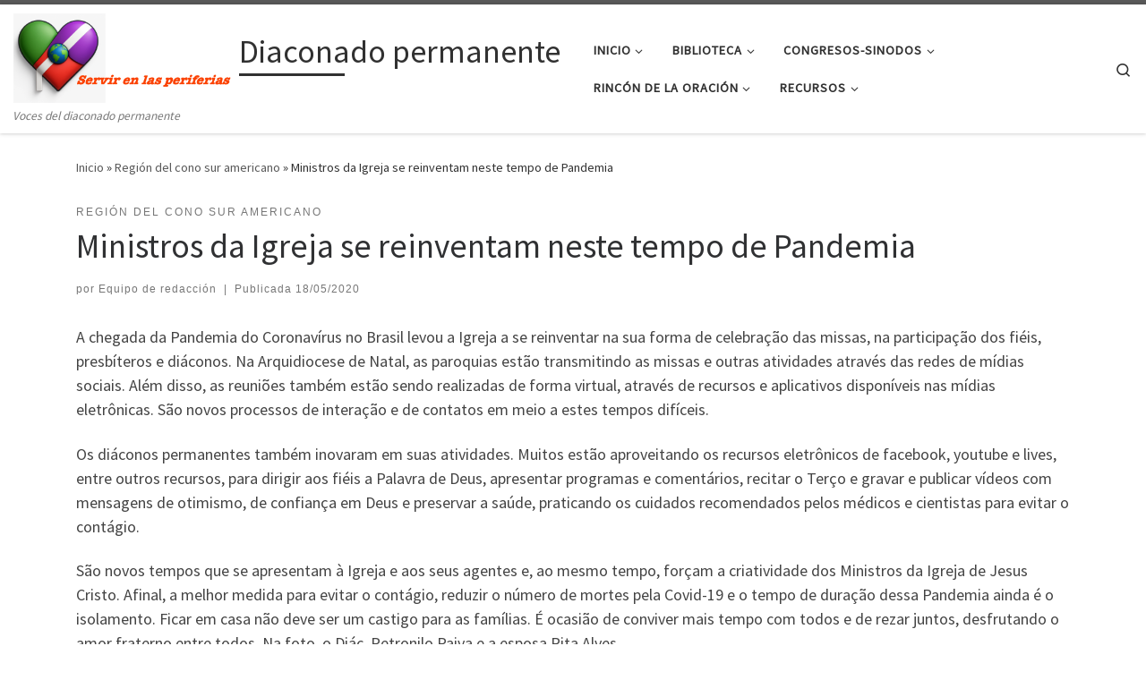

--- FILE ---
content_type: text/html; charset=UTF-8
request_url: https://serviren.info/ministros-da-igreja-se-reinventam-neste-tempo-de-pandemia
body_size: 25675
content:
<!DOCTYPE html>
<!--[if IE 7]>
<html class="ie ie7" lang="es">
<![endif]-->
<!--[if IE 8]>
<html class="ie ie8" lang="es">
<![endif]-->
<!--[if !(IE 7) | !(IE 8)  ]><!-->
<html lang="es" class="no-js">
<!--<![endif]-->
  <head>
  <meta charset="UTF-8" />
  <meta http-equiv="X-UA-Compatible" content="IE=EDGE" />
  <meta name="viewport" content="width=device-width, initial-scale=1.0" />
  <link rel="profile"  href="https://gmpg.org/xfn/11" />
  <link rel="pingback" href="https://serviren.info/xmlrpc.php" />
<link rel="dns-prefetch" href="//cdn.hu-manity.co" />
		<!-- Cookie Compliance -->
		<script type="text/javascript">var huOptions = {"appID":"servireninfo-9711647","currentLanguage":"es","blocking":false,"globalCookie":false,"isAdmin":false,"privacyConsent":true,"forms":[]};</script>
		<script type="text/javascript" src="https://cdn.hu-manity.co/hu-banner.min.js"></script><script>(function(html){html.className = html.className.replace(/\bno-js\b/,'js')})(document.documentElement);</script>
<title>Ministros da Igreja se reinventam neste tempo de Pandemia - Diaconado permanente</title>

<!-- The SEO Framework por Sybre Waaijer -->
<meta name="robots" content="max-snippet:-1,max-image-preview:standard,max-video-preview:-1" />
<link rel="canonical" href="https://serviren.info/ministros-da-igreja-se-reinventam-neste-tempo-de-pandemia" />
<meta name="description" content="A chegada da Pandemia do Coronavírus no Brasil levou a Igreja a se reinventar na sua forma de celebração das missas, na participação dos fiéis…" />
<meta property="og:type" content="article" />
<meta property="og:locale" content="es_ES" />
<meta property="og:site_name" content="Diaconado permanente" />
<meta property="og:title" content="Ministros da Igreja se reinventam neste tempo de Pandemia" />
<meta property="og:description" content="A chegada da Pandemia do Coronavírus no Brasil levou a Igreja a se reinventar na sua forma de celebração das missas, na participação dos fiéis, presbíteros e diáconos. Na Arquidiocese de Natal…" />
<meta property="og:url" content="https://serviren.info/ministros-da-igreja-se-reinventam-neste-tempo-de-pandemia" />
<meta property="og:image" content="https://serviren.info/wp-content/uploads/2020/05/97971081_4006467846037956_1401168776069644288_n.jpg" />
<meta property="og:image:width" content="494" />
<meta property="og:image:height" content="675" />
<meta property="article:published_time" content="2020-05-18T00:28:50+00:00" />
<meta property="article:modified_time" content="2020-05-18T00:28:50+00:00" />
<meta name="twitter:card" content="summary_large_image" />
<meta name="twitter:title" content="Ministros da Igreja se reinventam neste tempo de Pandemia" />
<meta name="twitter:description" content="A chegada da Pandemia do Coronavírus no Brasil levou a Igreja a se reinventar na sua forma de celebração das missas, na participação dos fiéis, presbíteros e diáconos. Na Arquidiocese de Natal…" />
<meta name="twitter:image" content="https://serviren.info/wp-content/uploads/2020/05/97971081_4006467846037956_1401168776069644288_n.jpg" />
<script type="application/ld+json">{"@context":"https://schema.org","@graph":[{"@type":"WebSite","@id":"https://serviren.info/#/schema/WebSite","url":"https://serviren.info/","name":"Diaconado permanente","description":"Voces del diaconado permanente","inLanguage":"es","potentialAction":{"@type":"SearchAction","target":{"@type":"EntryPoint","urlTemplate":"https://serviren.info/search/{search_term_string}"},"query-input":"required name=search_term_string"},"publisher":{"@type":"Organization","@id":"https://serviren.info/#/schema/Organization","name":"Diaconado permanente","url":"https://serviren.info/","logo":{"@type":"ImageObject","url":"https://serviren.info/wp-content/uploads/2025/09/Captura-de-pantalla-2025-09-21-a-las-18.46.16.png","contentUrl":"https://serviren.info/wp-content/uploads/2025/09/Captura-de-pantalla-2025-09-21-a-las-18.46.16.png","width":401,"height":164,"contentSize":"54892"}}},{"@type":"WebPage","@id":"https://serviren.info/ministros-da-igreja-se-reinventam-neste-tempo-de-pandemia","url":"https://serviren.info/ministros-da-igreja-se-reinventam-neste-tempo-de-pandemia","name":"Ministros da Igreja se reinventam neste tempo de Pandemia - Diaconado permanente","description":"A chegada da Pandemia do Coronavírus no Brasil levou a Igreja a se reinventar na sua forma de celebração das missas, na participação dos fiéis…","inLanguage":"es","isPartOf":{"@id":"https://serviren.info/#/schema/WebSite"},"breadcrumb":{"@type":"BreadcrumbList","@id":"https://serviren.info/#/schema/BreadcrumbList","itemListElement":[{"@type":"ListItem","position":1,"item":"https://serviren.info/","name":"Diaconado permanente"},{"@type":"ListItem","position":2,"item":"https://serviren.info/category/suramericano","name":"Categoría: Región del cono sur americano"},{"@type":"ListItem","position":3,"name":"Ministros da Igreja se reinventam neste tempo de Pandemia"}]},"potentialAction":{"@type":"ReadAction","target":"https://serviren.info/ministros-da-igreja-se-reinventam-neste-tempo-de-pandemia"},"datePublished":"2020-05-18T00:28:50+00:00","dateModified":"2020-05-18T00:28:50+00:00","author":{"@type":"Person","@id":"https://serviren.info/#/schema/Person/a9b08e07712da931ab18ee5fa48b1cdd","name":"Equipo de redacción"}}]}</script>
<!-- / The SEO Framework por Sybre Waaijer | 8.96ms meta | 1.59ms boot -->

<link rel='dns-prefetch' href='//stats.wp.com' />
<link rel="alternate" type="application/rss+xml" title="Diaconado permanente &raquo; Feed" href="https://serviren.info/feed" />
<link rel="alternate" type="application/rss+xml" title="Diaconado permanente &raquo; Feed de los comentarios" href="https://serviren.info/comments/feed" />
<link rel="alternate" type="application/rss+xml" title="Diaconado permanente &raquo; Comentario Ministros da Igreja se reinventam neste tempo de Pandemia del feed" href="https://serviren.info/ministros-da-igreja-se-reinventam-neste-tempo-de-pandemia/feed" />
<link rel="alternate" title="oEmbed (JSON)" type="application/json+oembed" href="https://serviren.info/wp-json/oembed/1.0/embed?url=https%3A%2F%2Fserviren.info%2Fministros-da-igreja-se-reinventam-neste-tempo-de-pandemia" />
<link rel="alternate" title="oEmbed (XML)" type="text/xml+oembed" href="https://serviren.info/wp-json/oembed/1.0/embed?url=https%3A%2F%2Fserviren.info%2Fministros-da-igreja-se-reinventam-neste-tempo-de-pandemia&#038;format=xml" />
<style id='wp-img-auto-sizes-contain-inline-css'>
img:is([sizes=auto i],[sizes^="auto," i]){contain-intrinsic-size:3000px 1500px}
/*# sourceURL=wp-img-auto-sizes-contain-inline-css */
</style>
<link rel='stylesheet' id='colorboxstyle-css' href='https://serviren.info/wp-content/plugins/link-library/colorbox/colorbox.css?ver=6.9' media='all' />
<style id='wp-emoji-styles-inline-css'>

	img.wp-smiley, img.emoji {
		display: inline !important;
		border: none !important;
		box-shadow: none !important;
		height: 1em !important;
		width: 1em !important;
		margin: 0 0.07em !important;
		vertical-align: -0.1em !important;
		background: none !important;
		padding: 0 !important;
	}
/*# sourceURL=wp-emoji-styles-inline-css */
</style>
<link rel='stylesheet' id='wp-block-library-css' href='https://serviren.info/wp-content/plugins/gutenberg/build/styles/block-library/style.min.css?ver=22.4.3' media='all' />
<style id='global-styles-inline-css'>
:root{--wp--preset--aspect-ratio--square: 1;--wp--preset--aspect-ratio--4-3: 4/3;--wp--preset--aspect-ratio--3-4: 3/4;--wp--preset--aspect-ratio--3-2: 3/2;--wp--preset--aspect-ratio--2-3: 2/3;--wp--preset--aspect-ratio--16-9: 16/9;--wp--preset--aspect-ratio--9-16: 9/16;--wp--preset--color--black: #000000;--wp--preset--color--cyan-bluish-gray: #abb8c3;--wp--preset--color--white: #ffffff;--wp--preset--color--pale-pink: #f78da7;--wp--preset--color--vivid-red: #cf2e2e;--wp--preset--color--luminous-vivid-orange: #ff6900;--wp--preset--color--luminous-vivid-amber: #fcb900;--wp--preset--color--light-green-cyan: #7bdcb5;--wp--preset--color--vivid-green-cyan: #00d084;--wp--preset--color--pale-cyan-blue: #8ed1fc;--wp--preset--color--vivid-cyan-blue: #0693e3;--wp--preset--color--vivid-purple: #9b51e0;--wp--preset--gradient--vivid-cyan-blue-to-vivid-purple: linear-gradient(135deg,rgb(6,147,227) 0%,rgb(155,81,224) 100%);--wp--preset--gradient--light-green-cyan-to-vivid-green-cyan: linear-gradient(135deg,rgb(122,220,180) 0%,rgb(0,208,130) 100%);--wp--preset--gradient--luminous-vivid-amber-to-luminous-vivid-orange: linear-gradient(135deg,rgb(252,185,0) 0%,rgb(255,105,0) 100%);--wp--preset--gradient--luminous-vivid-orange-to-vivid-red: linear-gradient(135deg,rgb(255,105,0) 0%,rgb(207,46,46) 100%);--wp--preset--gradient--very-light-gray-to-cyan-bluish-gray: linear-gradient(135deg,rgb(238,238,238) 0%,rgb(169,184,195) 100%);--wp--preset--gradient--cool-to-warm-spectrum: linear-gradient(135deg,rgb(74,234,220) 0%,rgb(151,120,209) 20%,rgb(207,42,186) 40%,rgb(238,44,130) 60%,rgb(251,105,98) 80%,rgb(254,248,76) 100%);--wp--preset--gradient--blush-light-purple: linear-gradient(135deg,rgb(255,206,236) 0%,rgb(152,150,240) 100%);--wp--preset--gradient--blush-bordeaux: linear-gradient(135deg,rgb(254,205,165) 0%,rgb(254,45,45) 50%,rgb(107,0,62) 100%);--wp--preset--gradient--luminous-dusk: linear-gradient(135deg,rgb(255,203,112) 0%,rgb(199,81,192) 50%,rgb(65,88,208) 100%);--wp--preset--gradient--pale-ocean: linear-gradient(135deg,rgb(255,245,203) 0%,rgb(182,227,212) 50%,rgb(51,167,181) 100%);--wp--preset--gradient--electric-grass: linear-gradient(135deg,rgb(202,248,128) 0%,rgb(113,206,126) 100%);--wp--preset--gradient--midnight: linear-gradient(135deg,rgb(2,3,129) 0%,rgb(40,116,252) 100%);--wp--preset--font-size--small: 13px;--wp--preset--font-size--medium: 20px;--wp--preset--font-size--large: 36px;--wp--preset--font-size--x-large: 42px;--wp--preset--spacing--20: 0.44rem;--wp--preset--spacing--30: 0.67rem;--wp--preset--spacing--40: 1rem;--wp--preset--spacing--50: 1.5rem;--wp--preset--spacing--60: 2.25rem;--wp--preset--spacing--70: 3.38rem;--wp--preset--spacing--80: 5.06rem;--wp--preset--shadow--natural: 6px 6px 9px rgba(0, 0, 0, 0.2);--wp--preset--shadow--deep: 12px 12px 50px rgba(0, 0, 0, 0.4);--wp--preset--shadow--sharp: 6px 6px 0px rgba(0, 0, 0, 0.2);--wp--preset--shadow--outlined: 6px 6px 0px -3px rgb(255, 255, 255), 6px 6px rgb(0, 0, 0);--wp--preset--shadow--crisp: 6px 6px 0px rgb(0, 0, 0);}:where(body) { margin: 0; }:where(.is-layout-flex){gap: 0.5em;}:where(.is-layout-grid){gap: 0.5em;}body .is-layout-flex{display: flex;}.is-layout-flex{flex-wrap: wrap;align-items: center;}.is-layout-flex > :is(*, div){margin: 0;}body .is-layout-grid{display: grid;}.is-layout-grid > :is(*, div){margin: 0;}body{padding-top: 0px;padding-right: 0px;padding-bottom: 0px;padding-left: 0px;}:root :where(.wp-element-button, .wp-block-button__link){background-color: #32373c;border-width: 0;color: #fff;font-family: inherit;font-size: inherit;font-style: inherit;font-weight: inherit;letter-spacing: inherit;line-height: inherit;padding-top: calc(0.667em + 2px);padding-right: calc(1.333em + 2px);padding-bottom: calc(0.667em + 2px);padding-left: calc(1.333em + 2px);text-decoration: none;text-transform: inherit;}.has-black-color{color: var(--wp--preset--color--black) !important;}.has-cyan-bluish-gray-color{color: var(--wp--preset--color--cyan-bluish-gray) !important;}.has-white-color{color: var(--wp--preset--color--white) !important;}.has-pale-pink-color{color: var(--wp--preset--color--pale-pink) !important;}.has-vivid-red-color{color: var(--wp--preset--color--vivid-red) !important;}.has-luminous-vivid-orange-color{color: var(--wp--preset--color--luminous-vivid-orange) !important;}.has-luminous-vivid-amber-color{color: var(--wp--preset--color--luminous-vivid-amber) !important;}.has-light-green-cyan-color{color: var(--wp--preset--color--light-green-cyan) !important;}.has-vivid-green-cyan-color{color: var(--wp--preset--color--vivid-green-cyan) !important;}.has-pale-cyan-blue-color{color: var(--wp--preset--color--pale-cyan-blue) !important;}.has-vivid-cyan-blue-color{color: var(--wp--preset--color--vivid-cyan-blue) !important;}.has-vivid-purple-color{color: var(--wp--preset--color--vivid-purple) !important;}.has-black-background-color{background-color: var(--wp--preset--color--black) !important;}.has-cyan-bluish-gray-background-color{background-color: var(--wp--preset--color--cyan-bluish-gray) !important;}.has-white-background-color{background-color: var(--wp--preset--color--white) !important;}.has-pale-pink-background-color{background-color: var(--wp--preset--color--pale-pink) !important;}.has-vivid-red-background-color{background-color: var(--wp--preset--color--vivid-red) !important;}.has-luminous-vivid-orange-background-color{background-color: var(--wp--preset--color--luminous-vivid-orange) !important;}.has-luminous-vivid-amber-background-color{background-color: var(--wp--preset--color--luminous-vivid-amber) !important;}.has-light-green-cyan-background-color{background-color: var(--wp--preset--color--light-green-cyan) !important;}.has-vivid-green-cyan-background-color{background-color: var(--wp--preset--color--vivid-green-cyan) !important;}.has-pale-cyan-blue-background-color{background-color: var(--wp--preset--color--pale-cyan-blue) !important;}.has-vivid-cyan-blue-background-color{background-color: var(--wp--preset--color--vivid-cyan-blue) !important;}.has-vivid-purple-background-color{background-color: var(--wp--preset--color--vivid-purple) !important;}.has-black-border-color{border-color: var(--wp--preset--color--black) !important;}.has-cyan-bluish-gray-border-color{border-color: var(--wp--preset--color--cyan-bluish-gray) !important;}.has-white-border-color{border-color: var(--wp--preset--color--white) !important;}.has-pale-pink-border-color{border-color: var(--wp--preset--color--pale-pink) !important;}.has-vivid-red-border-color{border-color: var(--wp--preset--color--vivid-red) !important;}.has-luminous-vivid-orange-border-color{border-color: var(--wp--preset--color--luminous-vivid-orange) !important;}.has-luminous-vivid-amber-border-color{border-color: var(--wp--preset--color--luminous-vivid-amber) !important;}.has-light-green-cyan-border-color{border-color: var(--wp--preset--color--light-green-cyan) !important;}.has-vivid-green-cyan-border-color{border-color: var(--wp--preset--color--vivid-green-cyan) !important;}.has-pale-cyan-blue-border-color{border-color: var(--wp--preset--color--pale-cyan-blue) !important;}.has-vivid-cyan-blue-border-color{border-color: var(--wp--preset--color--vivid-cyan-blue) !important;}.has-vivid-purple-border-color{border-color: var(--wp--preset--color--vivid-purple) !important;}.has-vivid-cyan-blue-to-vivid-purple-gradient-background{background: var(--wp--preset--gradient--vivid-cyan-blue-to-vivid-purple) !important;}.has-light-green-cyan-to-vivid-green-cyan-gradient-background{background: var(--wp--preset--gradient--light-green-cyan-to-vivid-green-cyan) !important;}.has-luminous-vivid-amber-to-luminous-vivid-orange-gradient-background{background: var(--wp--preset--gradient--luminous-vivid-amber-to-luminous-vivid-orange) !important;}.has-luminous-vivid-orange-to-vivid-red-gradient-background{background: var(--wp--preset--gradient--luminous-vivid-orange-to-vivid-red) !important;}.has-very-light-gray-to-cyan-bluish-gray-gradient-background{background: var(--wp--preset--gradient--very-light-gray-to-cyan-bluish-gray) !important;}.has-cool-to-warm-spectrum-gradient-background{background: var(--wp--preset--gradient--cool-to-warm-spectrum) !important;}.has-blush-light-purple-gradient-background{background: var(--wp--preset--gradient--blush-light-purple) !important;}.has-blush-bordeaux-gradient-background{background: var(--wp--preset--gradient--blush-bordeaux) !important;}.has-luminous-dusk-gradient-background{background: var(--wp--preset--gradient--luminous-dusk) !important;}.has-pale-ocean-gradient-background{background: var(--wp--preset--gradient--pale-ocean) !important;}.has-electric-grass-gradient-background{background: var(--wp--preset--gradient--electric-grass) !important;}.has-midnight-gradient-background{background: var(--wp--preset--gradient--midnight) !important;}.has-small-font-size{font-size: var(--wp--preset--font-size--small) !important;}.has-medium-font-size{font-size: var(--wp--preset--font-size--medium) !important;}.has-large-font-size{font-size: var(--wp--preset--font-size--large) !important;}.has-x-large-font-size{font-size: var(--wp--preset--font-size--x-large) !important;}
/*# sourceURL=global-styles-inline-css */
</style>

<link rel='stylesheet' id='wpdm-gutenberg-blocks-frontend-css' href='https://serviren.info/wp-content/plugins/wpdm-gutenberg-blocks/build/style.css?ver=3.0.1' media='all' />
<style id='classic-theme-styles-inline-css'>
.wp-block-button__link{background-color:#32373c;border-radius:9999px;box-shadow:none;color:#fff;font-size:1.125em;padding:calc(.667em + 2px) calc(1.333em + 2px);text-decoration:none}.wp-block-file__button{background:#32373c;color:#fff}.wp-block-accordion-heading{margin:0}.wp-block-accordion-heading__toggle{background-color:inherit!important;color:inherit!important}.wp-block-accordion-heading__toggle:not(:focus-visible){outline:none}.wp-block-accordion-heading__toggle:focus,.wp-block-accordion-heading__toggle:hover{background-color:inherit!important;border:none;box-shadow:none;color:inherit;padding:var(--wp--preset--spacing--20,1em) 0;text-decoration:none}.wp-block-accordion-heading__toggle:focus-visible{outline:auto;outline-offset:0}
/*# sourceURL=https://serviren.info/wp-content/plugins/gutenberg/build/styles/block-library/classic.min.css */
</style>
<link rel='stylesheet' id='wpdm-fonticon-css' href='https://serviren.info/wp-content/plugins/download-manager/assets/wpdm-iconfont/css/wpdm-icons.css?ver=6.9' media='all' />
<link rel='stylesheet' id='wpdm-front-css' href='https://serviren.info/wp-content/plugins/download-manager/assets/css/front.min.css?ver=3.3.46' media='all' />
<link rel='stylesheet' id='wpdm-front-dark-css' href='https://serviren.info/wp-content/plugins/download-manager/assets/css/front-dark.min.css?ver=3.3.46' media='all' />
<link rel='stylesheet' id='events-manager-css' href='https://serviren.info/wp-content/plugins/events-manager/includes/css/events-manager.min.css?ver=7.2.3.1' media='all' />
<style id='events-manager-inline-css'>
body .em { --font-family : inherit; --font-weight : inherit; --font-size : 1em; --line-height : inherit; }
/*# sourceURL=events-manager-inline-css */
</style>
<link rel='stylesheet' id='thumbs_rating_styles-css' href='https://serviren.info/wp-content/plugins/link-library/upvote-downvote/css/style.css?ver=1.0.0' media='all' />
<link rel='stylesheet' id='sek-base-light-css' href='https://serviren.info/wp-content/plugins/nimble-builder/assets/front/css/sek-base-light.min.css?ver=3.3.8' media='all' />
<link rel='stylesheet' id='sow-button-base-css' href='https://serviren.info/wp-content/plugins/so-widgets-bundle/widgets/button/css/style.css?ver=1.70.4' media='all' />
<link rel='stylesheet' id='sow-button-atom-651f61b1309b-css' href='https://serviren.info/wp-content/uploads/siteorigin-widgets/sow-button-atom-651f61b1309b.css?ver=6.9' media='all' />
<link rel='stylesheet' id='sow-button-flat-23d23970b4ab-css' href='https://serviren.info/wp-content/uploads/siteorigin-widgets/sow-button-flat-23d23970b4ab.css?ver=6.9' media='all' />
<link rel='stylesheet' id='sow-button-atom-cbfaf1470738-css' href='https://serviren.info/wp-content/uploads/siteorigin-widgets/sow-button-atom-cbfaf1470738.css?ver=6.9' media='all' />
<link rel='stylesheet' id='uag-style-64847-css' href='https://serviren.info/wp-content/uploads/uag-plugin/assets/65000/uag-css-64847.css?ver=1769915346' media='all' />
<link rel='stylesheet' id='customizr-main-css' href='https://serviren.info/wp-content/themes/customizr/assets/front/css/style.min.css?ver=4.4.24' media='all' />
<style id='customizr-main-inline-css'>

.tc-header.border-top { border-top-width: 5px; border-top-style: solid }
#czr-push-footer { display: none; visibility: hidden; }
        .czr-sticky-footer #czr-push-footer.sticky-footer-enabled { display: block; }
        
/*# sourceURL=customizr-main-inline-css */
</style>
<link rel='stylesheet' id='tablepress-default-css' href='https://serviren.info/wp-content/plugins/tablepress/css/build/default.css?ver=3.2.6' media='all' />
<link rel='stylesheet' id='sek-dyn-skp__global-css' href='https://serviren.info/wp-content/uploads/nimble_css/skp__global.css?ver=1769875896' media='all' />
<!--n2css--><!--n2js--><script id="nb-jquery" src="https://serviren.info/wp-includes/js/jquery/jquery.min.js?ver=3.7.1" id="jquery-core-js"></script>
<script src="https://serviren.info/wp-includes/js/jquery/jquery-migrate.min.js?ver=3.4.1" id="jquery-migrate-js"></script>
<script src="https://serviren.info/wp-content/plugins/link-library/colorbox/jquery.colorbox-min.js?ver=1.3.9" id="colorbox-js"></script>
<script id="nb-js-app-js-extra">
var sekFrontLocalized = {"isDevMode":"","isCustomizing":"","frontNonce":{"id":"SEKFrontNonce","handle":"c3b992ed7a"},"skope_id":"skp__post_post_64847","recaptcha_public_key":"","lazyload_enabled":"1","video_bg_lazyload_enabled":"1","load_front_assets_on_dynamically":"","assetVersion":"3.3.8","frontAssetsPath":"https://serviren.info/wp-content/plugins/nimble-builder/assets/front/","contextuallyActiveModules":{"czr_image_module":["__nimble__eb61101dc8eb"],"czr_menu_module":["__nimble__369405e78dd8"]},"fontAwesomeAlreadyEnqueued":"","partialFrontScripts":{"slider-module":"nb-needs-swiper","menu-module":"nb-needs-menu-js","front-parallax":"nb-needs-parallax","accordion-module":"nb-needs-accordion"},"anim_css_url":"https://serviren.info/wp-content/plugins/nimble-builder-pro/assets/front/css/animate.min.css?1.0.17"};
//# sourceURL=nb-js-app-js-extra
</script>
<script id="nb-js-app-js-after">
window.nb_={},function(e,t){if(window.nb_={isArray:function(e){return Array.isArray(e)||"[object Array]"===toString.call(e)},inArray:function(e,t){return!(!nb_.isArray(e)||nb_.isUndefined(t))&&e.indexOf(t)>-1},isUndefined:function(e){return void 0===e},isObject:function(e){var t=typeof e;return"function"===t||"object"===t&&!!e},errorLog:function(){nb_.isUndefined(console)||"function"!=typeof window.console.log||console.log.apply(console,arguments)},hasPreloadSupport:function(e){var t=document.createElement("link").relList;return!(!t||!t.supports)&&t.supports("preload")},listenTo:function(e,t){nb_.eventsListenedTo.push(e);var n={"nb-jquery-loaded":function(){return"undefined"!=typeof jQuery},"nb-app-ready":function(){return void 0!==window.nb_&&nb_.wasListenedTo("nb-jquery-loaded")},"nb-swipebox-parsed":function(){return"undefined"!=typeof jQuery&&void 0!==jQuery.fn.swipebox},"nb-main-swiper-parsed":function(){return void 0!==window.Swiper}},o=function(o){nb_.isUndefined(n[e])||!1!==n[e]()?t():nb_.errorLog("Nimble error => an event callback could not be fired because conditions not met => ",e,nb_.eventsListenedTo,t)};"function"==typeof t?nb_.wasEmitted(e)?o():document.addEventListener(e,o):nb_.errorLog("Nimble error => listenTo func param is not a function for event => ",e)},eventsEmitted:[],eventsListenedTo:[],emit:function(e,t){if(!(nb_.isUndefined(t)||t.fire_once)||!nb_.wasEmitted(e)){var n=document.createEvent("Event");n.initEvent(e,!0,!0),document.dispatchEvent(n),nb_.eventsEmitted.push(e)}},wasListenedTo:function(e){return"string"==typeof e&&nb_.inArray(nb_.eventsListenedTo,e)},wasEmitted:function(e){return"string"==typeof e&&nb_.inArray(nb_.eventsEmitted,e)},isInScreen:function(e){if(!nb_.isObject(e))return!1;var t=e.getBoundingClientRect(),n=Math.max(document.documentElement.clientHeight,window.innerHeight);return!(t.bottom<0||t.top-n>=0)},isCustomizing:function(){return!1},isLazyLoadEnabled:function(){return!nb_.isCustomizing()&&!1},preloadOrDeferAsset:function(e){if(e=e||{},nb_.preloadedAssets=nb_.preloadedAssets||[],!nb_.inArray(nb_.preloadedAssets,e.id)){var t,n=document.getElementsByTagName("head")[0],o=function(){if("style"===e.as)this.setAttribute("rel","stylesheet"),this.setAttribute("type","text/css"),this.setAttribute("media","all");else{var t=document.createElement("script");t.setAttribute("src",e.href),t.setAttribute("id",e.id),"script"===e.as&&t.setAttribute("defer","defer"),n.appendChild(t),i.call(this)}e.eventOnLoad&&nb_.emit(e.eventOnLoad)},i=function(){if(this&&this.parentNode&&this.parentNode.contains(this))try{this.parentNode.removeChild(this)}catch(e){nb_.errorLog("NB error when removing a script el",el)}};("font"!==e.as||nb_.hasPreloadSupport())&&(t=document.createElement("link"),"script"===e.as?e.onEvent?nb_.listenTo(e.onEvent,function(){o.call(t)}):o.call(t):(t.setAttribute("href",e.href),"style"===e.as?t.setAttribute("rel",nb_.hasPreloadSupport()?"preload":"stylesheet"):"font"===e.as&&nb_.hasPreloadSupport()&&t.setAttribute("rel","preload"),t.setAttribute("id",e.id),t.setAttribute("as",e.as),"font"===e.as&&(t.setAttribute("type",e.type),t.setAttribute("crossorigin","anonymous")),t.onload=function(){this.onload=null,"font"!==e.as?e.onEvent?nb_.listenTo(e.onEvent,function(){o.call(t)}):o.call(t):e.eventOnLoad&&nb_.emit(e.eventOnLoad)},t.onerror=function(t){nb_.errorLog("Nimble preloadOrDeferAsset error",t,e)}),n.appendChild(t),nb_.preloadedAssets.push(e.id),i.call(e.scriptEl))}},mayBeRevealBG:function(){this.getAttribute("data-sek-src")&&(this.setAttribute("style",'background-image:url("'+this.getAttribute("data-sek-src")+'")'),this.className+=" sek-lazy-loaded",this.querySelectorAll(".sek-css-loader").forEach(function(e){nb_.isObject(e)&&e.parentNode.removeChild(e)}))}},window.NodeList&&!NodeList.prototype.forEach&&(NodeList.prototype.forEach=function(e,t){t=t||window;for(var n=0;n<this.length;n++)e.call(t,this[n],n,this)}),nb_.listenTo("nb-docready",function(){var e=document.querySelectorAll("div.sek-has-bg");!nb_.isObject(e)||e.length<1||e.forEach(function(e){nb_.isObject(e)&&(window.sekFrontLocalized&&window.sekFrontLocalized.lazyload_enabled?nb_.isInScreen(e)&&nb_.mayBeRevealBG.call(e):nb_.mayBeRevealBG.call(e))})}),"complete"===document.readyState||"loading"!==document.readyState&&!document.documentElement.doScroll)nb_.emit("nb-docready");else{var n=function(){nb_.wasEmitted("nb-docready")||nb_.emit("nb-docready")};document.addEventListener("DOMContentLoaded",n),window.addEventListener("load",n)}}(window,document),function(){var e=function(){var e="nb-jquery-loaded";nb_.wasEmitted(e)||nb_.emit(e)},t=function(n){n=n||0,void 0!==window.jQuery?e():n<30?setTimeout(function(){t(++n)},200):window.console&&window.console.log&&console.log("Nimble Builder problem : jQuery.js was not detected on your website")},n=document.getElementById("nb-jquery");n&&n.addEventListener("load",function(){e()}),t()}(),window,document,nb_.listenTo("nb-jquery-loaded",function(){sekFrontLocalized.load_front_assets_on_dynamically&&(nb_.scriptsLoadingStatus={},nb_.ajaxLoadScript=function(e){jQuery(function(t){e=t.extend({path:"",complete:"",loadcheck:!1},e),nb_.scriptsLoadingStatus[e.path]&&"pending"===nb_.scriptsLoadingStatus[e.path].state()||(nb_.scriptsLoadingStatus[e.path]=nb_.scriptsLoadingStatus[e.path]||t.Deferred(),jQuery.ajax({url:sekFrontLocalized.frontAssetsPath+e.path+"?"+sekFrontLocalized.assetVersion,cache:!0,dataType:"script"}).done(function(){"function"!=typeof e.loadcheck||e.loadcheck()?"function"==typeof e.complete&&e.complete():nb_.errorLog("ajaxLoadScript success but loadcheck failed for => "+e.path)}).fail(function(){nb_.errorLog("ajaxLoadScript failed for => "+e.path)}))})})}),nb_.listenTo("nb-jquery-loaded",function(){jQuery(function(e){sekFrontLocalized.load_front_assets_on_dynamically&&(nb_.ajaxLoadScript({path:sekFrontLocalized.isDevMode?"js/ccat-nimble-front.js":"js/ccat-nimble-front.min.js"}),e.each(sekFrontLocalized.partialFrontScripts,function(e,t){nb_.listenTo(t,function(){nb_.ajaxLoadScript({path:sekFrontLocalized.isDevMode?"js/partials/"+e+".js":"js/partials/"+e+".min.js"})})}))})});
            
//# sourceURL=nb-js-app-js-after
</script>
<script src="https://serviren.info/wp-content/plugins/download-manager/assets/js/wpdm.min.js?ver=6.9" id="wpdm-frontend-js-js"></script>
<script id="wpdm-frontjs-js-extra">
var wpdm_url = {"home":"https://serviren.info/","site":"https://serviren.info/","ajax":"https://serviren.info/wp-admin/admin-ajax.php"};
var wpdm_js = {"spinner":"\u003Ci class=\"wpdm-icon wpdm-sun wpdm-spin\"\u003E\u003C/i\u003E","client_id":"8be6da3d39cd7deb20faaed1499e9565"};
var wpdm_strings = {"pass_var":"\u00a1Contrase\u00f1a verificada!","pass_var_q":"Haz clic en el bot\u00f3n siguiente para iniciar la descarga.","start_dl":"Iniciar descarga"};
//# sourceURL=wpdm-frontjs-js-extra
</script>
<script src="https://serviren.info/wp-content/plugins/download-manager/assets/js/front.min.js?ver=3.3.46" id="wpdm-frontjs-js"></script>
<script src="https://serviren.info/wp-includes/js/jquery/ui/core.min.js?ver=1.13.3" id="jquery-ui-core-js"></script>
<script src="https://serviren.info/wp-includes/js/jquery/ui/mouse.min.js?ver=1.13.3" id="jquery-ui-mouse-js"></script>
<script src="https://serviren.info/wp-includes/js/jquery/ui/sortable.min.js?ver=1.13.3" id="jquery-ui-sortable-js"></script>
<script src="https://serviren.info/wp-includes/js/jquery/ui/datepicker.min.js?ver=1.13.3" id="jquery-ui-datepicker-js"></script>
<script id="jquery-ui-datepicker-js-after">
jQuery(function(jQuery){jQuery.datepicker.setDefaults({"closeText":"Cerrar","currentText":"Hoy","monthNames":["enero","febrero","marzo","abril","mayo","junio","julio","agosto","septiembre","octubre","noviembre","diciembre"],"monthNamesShort":["Ene","Feb","Mar","Abr","May","Jun","Jul","Ago","Sep","Oct","Nov","Dic"],"nextText":"Siguiente","prevText":"Anterior","dayNames":["domingo","lunes","martes","mi\u00e9rcoles","jueves","viernes","s\u00e1bado"],"dayNamesShort":["Dom","Lun","Mar","Mi\u00e9","Jue","Vie","S\u00e1b"],"dayNamesMin":["D","L","M","X","J","V","S"],"dateFormat":"dd/mm/yy","firstDay":1,"isRTL":false});});
//# sourceURL=jquery-ui-datepicker-js-after
</script>
<script src="https://serviren.info/wp-includes/js/jquery/ui/resizable.min.js?ver=1.13.3" id="jquery-ui-resizable-js"></script>
<script src="https://serviren.info/wp-includes/js/jquery/ui/draggable.min.js?ver=1.13.3" id="jquery-ui-draggable-js"></script>
<script src="https://serviren.info/wp-includes/js/jquery/ui/controlgroup.min.js?ver=1.13.3" id="jquery-ui-controlgroup-js"></script>
<script src="https://serviren.info/wp-includes/js/jquery/ui/checkboxradio.min.js?ver=1.13.3" id="jquery-ui-checkboxradio-js"></script>
<script src="https://serviren.info/wp-includes/js/jquery/ui/button.min.js?ver=1.13.3" id="jquery-ui-button-js"></script>
<script src="https://serviren.info/wp-includes/js/jquery/ui/dialog.min.js?ver=1.13.3" id="jquery-ui-dialog-js"></script>
<script id="events-manager-js-extra">
var EM = {"ajaxurl":"https://serviren.info/wp-admin/admin-ajax.php","locationajaxurl":"https://serviren.info/wp-admin/admin-ajax.php?action=locations_search","firstDay":"1","locale":"es","dateFormat":"yy-mm-dd","ui_css":"https://serviren.info/wp-content/plugins/events-manager/includes/css/jquery-ui/build.min.css","show24hours":"1","is_ssl":"1","autocomplete_limit":"10","calendar":{"breakpoints":{"small":560,"medium":908,"large":false},"month_format":"M Y"},"phone":"","datepicker":{"format":"d/m/Y","locale":"es"},"search":{"breakpoints":{"small":650,"medium":850,"full":false}},"url":"https://serviren.info/wp-content/plugins/events-manager","assets":{"input.em-uploader":{"js":{"em-uploader":{"url":"https://serviren.info/wp-content/plugins/events-manager/includes/js/em-uploader.js?v=7.2.3.1","event":"em_uploader_ready"}}},".em-event-editor":{"js":{"event-editor":{"url":"https://serviren.info/wp-content/plugins/events-manager/includes/js/events-manager-event-editor.js?v=7.2.3.1","event":"em_event_editor_ready"}},"css":{"event-editor":"https://serviren.info/wp-content/plugins/events-manager/includes/css/events-manager-event-editor.min.css?v=7.2.3.1"}},".em-recurrence-sets, .em-timezone":{"js":{"luxon":{"url":"luxon/luxon.js?v=7.2.3.1","event":"em_luxon_ready"}}},".em-booking-form, #em-booking-form, .em-booking-recurring, .em-event-booking-form":{"js":{"em-bookings":{"url":"https://serviren.info/wp-content/plugins/events-manager/includes/js/bookingsform.js?v=7.2.3.1","event":"em_booking_form_js_loaded"}}},"#em-opt-archetypes":{"js":{"archetypes":"https://serviren.info/wp-content/plugins/events-manager/includes/js/admin-archetype-editor.js?v=7.2.3.1","archetypes_ms":"https://serviren.info/wp-content/plugins/events-manager/includes/js/admin-archetypes.js?v=7.2.3.1","qs":"qs/qs.js?v=7.2.3.1"}}},"cached":"","bookingInProgress":"Por favor, espera mientras la reserva se env\u00eda.","tickets_save":"Guardar entrada","bookingajaxurl":"https://serviren.info/wp-admin/admin-ajax.php","bookings_export_save":"Exportar reservas","bookings_settings_save":"Guardar configuraci\u00f3n","booking_delete":"\u00bfEst\u00e1s seguro que quieres borrar?","booking_offset":"30","bookings":{"submit_button":{"text":{"default":"Enviar tu reserva","free":"Enviar tu reserva","payment":"Enviar tu reserva","processing":"Processing ..."}},"update_listener":""},"bb_full":"Vendido","bb_book":"Reservar ahora","bb_booking":"Reservando...","bb_booked":"Reserva Enviado","bb_error":"Error de Reserva. \u00bfIntentar de nuevo?","bb_cancel":"Cancelar","bb_canceling":"Cancelando...","bb_cancelled":"Cancelado","bb_cancel_error":"Error de Cancelaci\u00f3n. \u00bfIntentar de nuevo?","txt_search":"Buscar","txt_searching":"Buscando...","txt_loading":"Cargando..."};
//# sourceURL=events-manager-js-extra
</script>
<script src="https://serviren.info/wp-content/plugins/events-manager/includes/js/events-manager.js?ver=7.2.3.1" id="events-manager-js"></script>
<script src="https://serviren.info/wp-content/plugins/events-manager/includes/external/flatpickr/l10n/es.js?ver=7.2.3.1" id="em-flatpickr-localization-js"></script>
<script id="thumbs_rating_scripts-js-extra">
var thumbs_rating_ajax = {"ajax_url":"https://serviren.info/wp-admin/admin-ajax.php","nonce":"aeb7b4b275"};
//# sourceURL=thumbs_rating_scripts-js-extra
</script>
<script src="https://serviren.info/wp-content/plugins/link-library/upvote-downvote/js/general.js?ver=4.0.1" id="thumbs_rating_scripts-js"></script>
<script src="https://serviren.info/wp-content/themes/customizr/assets/front/js/libs/modernizr.min.js?ver=4.4.24" id="modernizr-js"></script>
<script src="https://serviren.info/wp-includes/js/underscore.min.js?ver=1.13.7" id="underscore-js"></script>
<script id="tc-scripts-js-extra">
var CZRParams = {"assetsPath":"https://serviren.info/wp-content/themes/customizr/assets/front/","mainScriptUrl":"https://serviren.info/wp-content/themes/customizr/assets/front/js/tc-scripts.min.js?4.4.24","deferFontAwesome":"1","fontAwesomeUrl":"https://serviren.info/wp-content/themes/customizr/assets/shared/fonts/fa/css/fontawesome-all.min.css?4.4.24","_disabled":[],"centerSliderImg":"1","isLightBoxEnabled":"1","SmoothScroll":{"Enabled":true,"Options":{"touchpadSupport":false}},"isAnchorScrollEnabled":"","anchorSmoothScrollExclude":{"simple":["[class*=edd]",".carousel-control","[data-toggle=\"modal\"]","[data-toggle=\"dropdown\"]","[data-toggle=\"czr-dropdown\"]","[data-toggle=\"tooltip\"]","[data-toggle=\"popover\"]","[data-toggle=\"collapse\"]","[data-toggle=\"czr-collapse\"]","[data-toggle=\"tab\"]","[data-toggle=\"pill\"]","[data-toggle=\"czr-pill\"]","[class*=upme]","[class*=um-]"],"deep":{"classes":[],"ids":[]}},"timerOnScrollAllBrowsers":"1","centerAllImg":"1","HasComments":"","LoadModernizr":"1","stickyHeader":"","extLinksStyle":"","extLinksTargetExt":"","extLinksSkipSelectors":{"classes":["btn","button"],"ids":[]},"dropcapEnabled":"","dropcapWhere":{"post":"","page":""},"dropcapMinWords":"","dropcapSkipSelectors":{"tags":["IMG","IFRAME","H1","H2","H3","H4","H5","H6","BLOCKQUOTE","UL","OL"],"classes":["btn"],"id":[]},"imgSmartLoadEnabled":"1","imgSmartLoadOpts":{"parentSelectors":["[class*=grid-container], .article-container",".__before_main_wrapper",".widget-front",".post-related-articles",".tc-singular-thumbnail-wrapper",".sek-module-inner"],"opts":{"excludeImg":[".tc-holder-img"]}},"imgSmartLoadsForSliders":"1","pluginCompats":[],"isWPMobile":"","menuStickyUserSettings":{"desktop":"stick_up","mobile":"stick_up"},"adminAjaxUrl":"https://serviren.info/wp-admin/admin-ajax.php","ajaxUrl":"https://serviren.info/?czrajax=1","frontNonce":{"id":"CZRFrontNonce","handle":"dbbfa0d292"},"isDevMode":"","isModernStyle":"1","i18n":{"Permanently dismiss":"Descartar permanentemente"},"frontNotifications":{"welcome":{"enabled":false,"content":"","dismissAction":"dismiss_welcome_note_front"}},"preloadGfonts":"1","googleFonts":"Source+Sans+Pro","version":"4.4.24"};
//# sourceURL=tc-scripts-js-extra
</script>
<script src="https://serviren.info/wp-content/themes/customizr/assets/front/js/tc-scripts.min.js?ver=4.4.24" id="tc-scripts-js" defer></script>
<link rel="https://api.w.org/" href="https://serviren.info/wp-json/" /><link rel="alternate" title="JSON" type="application/json" href="https://serviren.info/wp-json/wp/v2/posts/64847" /><link rel="EditURI" type="application/rsd+xml" title="RSD" href="https://serviren.info/xmlrpc.php?rsd" />
	<style>img#wpstats{display:none}</style>
		              <link rel="preload" as="font" type="font/woff2" href="https://serviren.info/wp-content/themes/customizr/assets/shared/fonts/customizr/customizr.woff2?128396981" crossorigin="anonymous"/>
            <style>.recentcomments a{display:inline !important;padding:0 !important;margin:0 !important;}</style><link rel="icon" href="https://serviren.info/wp-content/uploads/2025/09/cropped-ChatGPT-Image-18-sept-2025-17_00_36-32x32.png" sizes="32x32" />
<link rel="icon" href="https://serviren.info/wp-content/uploads/2025/09/cropped-ChatGPT-Image-18-sept-2025-17_00_36-192x192.png" sizes="192x192" />
<link rel="apple-touch-icon" href="https://serviren.info/wp-content/uploads/2025/09/cropped-ChatGPT-Image-18-sept-2025-17_00_36-180x180.png" />
<meta name="msapplication-TileImage" content="https://serviren.info/wp-content/uploads/2025/09/cropped-ChatGPT-Image-18-sept-2025-17_00_36-270x270.png" />
<meta name="generator" content="WordPress Download Manager 3.3.46" />
                <style>
        /* WPDM Link Template Styles */        </style>
                <style>

            :root {
                --color-primary: #4a8eff;
                --color-primary-rgb: 74, 142, 255;
                --color-primary-hover: #4a8eff;
                --color-primary-active: #4a8eff;
                --clr-sec: #6c757d;
                --clr-sec-rgb: 108, 117, 125;
                --clr-sec-hover: #6c757d;
                --clr-sec-active: #6c757d;
                --color-secondary: #6c757d;
                --color-secondary-rgb: 108, 117, 125;
                --color-secondary-hover: #6c757d;
                --color-secondary-active: #6c757d;
                --color-success: #18ce0f;
                --color-success-rgb: 24, 206, 15;
                --color-success-hover: #18ce0f;
                --color-success-active: #18ce0f;
                --color-info: #2CA8FF;
                --color-info-rgb: 44, 168, 255;
                --color-info-hover: #2CA8FF;
                --color-info-active: #2CA8FF;
                --color-warning: #FFB236;
                --color-warning-rgb: 255, 178, 54;
                --color-warning-hover: #FFB236;
                --color-warning-active: #FFB236;
                --color-danger: #ff5062;
                --color-danger-rgb: 255, 80, 98;
                --color-danger-hover: #ff5062;
                --color-danger-active: #ff5062;
                --color-green: #30b570;
                --color-blue: #0073ff;
                --color-purple: #8557D3;
                --color-red: #ff5062;
                --color-muted: rgba(69, 89, 122, 0.6);
                --wpdm-font: "Sen", -apple-system, BlinkMacSystemFont, "Segoe UI", Roboto, Helvetica, Arial, sans-serif, "Apple Color Emoji", "Segoe UI Emoji", "Segoe UI Symbol";
            }

            .wpdm-download-link.btn.btn-info.btn-sm {
                border-radius: 4px;
            }


        </style>
        <style id='nimble-global-inline-style-inline-css'>
.nb-loc [data-sek-level], .nb-loc [data-sek-level] p, .nb-loc [data-sek-level] .sek-btn, .nb-loc [data-sek-level] button, .nb-loc [data-sek-level] input, .nb-loc [data-sek-level] select, .nb-loc [data-sek-level] optgroup, .nb-loc [data-sek-level] textarea, .nb-loc [data-sek-level] ul, .nb-loc [data-sek-level] ol, .nb-loc [data-sek-level] li{font-family:-apple-system,BlinkMacSystemFont,Segoe UI,Roboto,Helvetica Neue, Arial, sans-serif;}.nb-loc [data-sek-level] h1, .nb-loc [data-sek-level] h2, .nb-loc [data-sek-level] h3, .nb-loc [data-sek-level] h4, .nb-loc [data-sek-level] h5, .nb-loc [data-sek-level] h6{font-family:-apple-system,BlinkMacSystemFont,Segoe UI,Roboto,Helvetica Neue, Arial, sans-serif;}
/*# sourceURL=nimble-global-inline-style-inline-css */
</style>
<link rel='stylesheet' id='sow-button-atom-7b5692acbbd9-css' href='https://serviren.info/wp-content/uploads/siteorigin-widgets/sow-button-atom-7b5692acbbd9.css?ver=6.9' media='all' />
<link rel='stylesheet' id='siteorigin-widget-icon-font-fontawesome-css' href='https://serviren.info/wp-content/plugins/so-widgets-bundle/icons/fontawesome/style.css?ver=6.9' media='all' />
</head>

  <body class="nb-3-3-8 nb-pro-1-0-17 nimble-no-local-data-skp__post_post_64847 nimble-no-group-site-tmpl-skp__all_post wp-singular post-template-default single single-post postid-64847 single-format-standard wp-custom-logo wp-embed-responsive wp-theme-customizr cookies-not-set sek-hide-rc-badge czr-link-hover-underline header-skin-light footer-skin-light czr-no-sidebar tc-center-images czr-full-layout customizr-4-4-24 czr-sticky-footer">
          <a class="screen-reader-text skip-link" href="#content">Saltar al contenido</a>
    
    
    <div id="tc-page-wrap" class="">

      <header class="tpnav-header__header tc-header sl-logo_left sticky-brand-shrink-on sticky-transparent border-top czr-submenu-fade czr-submenu-move" >
        <div class="primary-navbar__wrapper d-none d-lg-block has-horizontal-menu has-branding-aside desktop-sticky" >
  <div class="container-fluid">
    <div class="row align-items-center flex-row primary-navbar__row">
      <div class="branding__container col col-auto" >
  <div class="branding align-items-center flex-column ">
    <div class="branding-row d-flex flex-row align-items-center align-self-start">
      <div class="navbar-brand col-auto " >
  <a class="navbar-brand-sitelogo" href="https://serviren.info/"  aria-label="Diaconado permanente | Voces del diaconado permanente" >
    <img src="https://serviren.info/wp-content/uploads/2025/09/Captura-de-pantalla-2025-09-21-a-las-18.46.16.png" alt="Volver a la página principal" class="" width="401" height="164" style="max-width:250px;max-height:100px" data-no-retina>  </a>
</div>
          <div class="branding-aside col-auto flex-column d-flex">
          <span class="navbar-brand col-auto " >
    <a class="navbar-brand-sitename  czr-underline" href="https://serviren.info/">
    <span>Diaconado permanente</span>
  </a>
</span>
          </div>
                </div>
    <span class="header-tagline " >
  Voces del diaconado permanente</span>

  </div>
</div>
      <div class="primary-nav__container justify-content-lg-around col col-lg-auto flex-lg-column" >
  <div class="primary-nav__wrapper flex-lg-row align-items-center justify-content-end">
              <nav class="primary-nav__nav col" id="primary-nav">
          <div class="nav__menu-wrapper primary-nav__menu-wrapper justify-content-end czr-open-on-hover" >
<ul id="main-menu" class="primary-nav__menu regular-nav nav__menu nav"><li id="menu-item-2478" class="menu-item menu-item-type-custom menu-item-object-custom menu-item-home menu-item-has-children czr-dropdown menu-item-2478"><a data-toggle="czr-dropdown" aria-haspopup="true" aria-expanded="false" href="https://serviren.info" class="nav__link"><span class="nav__title">Inicio</span><span class="caret__dropdown-toggler"><i class="icn-down-small"></i></span></a>
<ul class="dropdown-menu czr-dropdown-menu">
	<li id="menu-item-57688" class="menu-item menu-item-type-custom menu-item-object-custom dropdown-item menu-item-57688"><a href="https://serviren.info/wp-admin/" class="nav__link"><span class="nav__title">Entrar</span></a></li>
	<li id="menu-item-63516" class="menu-item menu-item-type-post_type menu-item-object-page dropdown-item menu-item-63516"><a href="https://serviren.info/politica-de-privacidad" class="nav__link"><span class="nav__title">Política de privacidad</span></a></li>
	<li id="menu-item-63513" class="menu-item menu-item-type-post_type menu-item-object-page dropdown-item menu-item-63513"><a href="https://serviren.info/quienes-somos" class="nav__link"><span class="nav__title">Quiénes somos</span></a></li>
</ul>
</li>
<li id="menu-item-57689" class="menu-item menu-item-type-custom menu-item-object-custom menu-item-has-children czr-dropdown menu-item-57689"><a data-toggle="czr-dropdown" aria-haspopup="true" aria-expanded="false" href="#" class="nav__link"><span class="nav__title">Biblioteca</span><span class="caret__dropdown-toggler"><i class="icn-down-small"></i></span></a>
<ul class="dropdown-menu czr-dropdown-menu">
	<li id="menu-item-63932" class="menu-item menu-item-type-custom menu-item-object-custom menu-item-has-children czr-dropdown-submenu dropdown-item menu-item-63932"><a data-toggle="czr-dropdown" aria-haspopup="true" aria-expanded="false" href="#" class="nav__link"><span class="nav__title">Entradas</span><span class="caret__dropdown-toggler"><i class="icn-down-small"></i></span></a>
<ul class="dropdown-menu czr-dropdown-menu">
		<li id="menu-item-63933" class="menu-item menu-item-type-taxonomy menu-item-object-category dropdown-item menu-item-63933"><a href="https://serviren.info/category/1e" class="nav__link"><span class="nav__title">Castellano</span></a></li>
		<li id="menu-item-63935" class="menu-item menu-item-type-taxonomy menu-item-object-category dropdown-item menu-item-63935"><a href="https://serviren.info/category/1p" class="nav__link"><span class="nav__title">Portugués</span></a></li>
		<li id="menu-item-63936" class="menu-item menu-item-type-taxonomy menu-item-object-category dropdown-item menu-item-63936"><a href="https://serviren.info/category/santasede" class="nav__link"><span class="nav__title">Santa Sede</span></a></li>
		<li id="menu-item-63937" class="menu-item menu-item-type-taxonomy menu-item-object-category dropdown-item menu-item-63937"><a href="https://serviren.info/category/diaconado" class="nav__link"><span class="nav__title">Diaconado</span></a></li>
		<li id="menu-item-63938" class="menu-item menu-item-type-taxonomy menu-item-object-category dropdown-item menu-item-63938"><a href="https://serviren.info/category/diaconado-femenino" class="nav__link"><span class="nav__title">Diaconado Femenino</span></a></li>
</ul>
</li>
	<li id="menu-item-63855" class="menu-item menu-item-type-custom menu-item-object-custom menu-item-has-children czr-dropdown-submenu dropdown-item menu-item-63855"><a data-toggle="czr-dropdown" aria-haspopup="true" aria-expanded="false" href="#" class="nav__link"><span class="nav__title">Documentos</span><span class="caret__dropdown-toggler"><i class="icn-down-small"></i></span></a>
<ul class="dropdown-menu czr-dropdown-menu">
		<li id="menu-item-63856" class="menu-item menu-item-type-post_type menu-item-object-page dropdown-item menu-item-63856"><a href="https://serviren.info/tesinas-2" class="nav__link"><span class="nav__title">Tesinas</span></a></li>
		<li id="menu-item-66370" class="menu-item menu-item-type-post_type menu-item-object-page dropdown-item menu-item-66370"><a href="https://serviren.info/directorios" class="nav__link"><span class="nav__title">Directorios para el diaconado permanente</span></a></li>
		<li id="menu-item-63858" class="menu-item menu-item-type-post_type menu-item-object-page dropdown-item menu-item-63858"><a href="https://serviren.info/tesinas-2-3" class="nav__link"><span class="nav__title">Diáconos</span></a></li>
		<li id="menu-item-66584" class="menu-item menu-item-type-post_type menu-item-object-page dropdown-item menu-item-66584"><a href="https://serviren.info/tesinas-2-3-2" class="nav__link"><span class="nav__title">Iglesia</span></a></li>
		<li id="menu-item-66585" class="menu-item menu-item-type-post_type menu-item-object-page dropdown-item menu-item-66585"><a href="https://serviren.info/santa-sede" class="nav__link"><span class="nav__title">Santa Sede</span></a></li>
</ul>
</li>
	<li id="menu-item-57691" class="menu-item menu-item-type-post_type menu-item-object-page dropdown-item menu-item-57691"><a href="https://serviren.info/creative-minds-download-manager-fake-page" class="nav__link"><span class="nav__title">INFORMATIVOS SERVIR EN LAS PERIFERIAS</span></a></li>
	<li id="menu-item-57690" class="menu-item menu-item-type-post_type menu-item-object-page dropdown-item menu-item-57690"><a href="https://serviren.info/liberia-1" class="nav__link"><span class="nav__title">Informativos Cidal</span></a></li>
	<li id="menu-item-63638" class="menu-item menu-item-type-custom menu-item-object-custom dropdown-item menu-item-63638"><a href="https://prueba.serviren.info/biblioteca/libros" class="nav__link"><span class="nav__title">LIBROS</span></a></li>
	<li id="menu-item-63633" class="menu-item menu-item-type-post_type menu-item-object-page dropdown-item menu-item-63633"><a href="https://serviren.info/biblioteca/libros-2" class="nav__link"><span class="nav__title">Revistas</span></a></li>
</ul>
</li>
<li id="menu-item-57693" class="menu-item menu-item-type-custom menu-item-object-custom menu-item-has-children czr-dropdown menu-item-57693"><a data-toggle="czr-dropdown" aria-haspopup="true" aria-expanded="false" href="#" class="nav__link"><span class="nav__title">Congresos-Sinodos</span><span class="caret__dropdown-toggler"><i class="icn-down-small"></i></span></a>
<ul class="dropdown-menu czr-dropdown-menu">
	<li id="menu-item-66614" class="menu-item menu-item-type-post_type menu-item-object-page dropdown-item menu-item-66614"><a href="https://serviren.info/segundo-congreso-latinoamericano/documentos-ii-congreso" class="nav__link"><span class="nav__title">Documentos II congreso</span></a></li>
	<li id="menu-item-63670" class="menu-item menu-item-type-post_type menu-item-object-page dropdown-item menu-item-63670"><a href="https://serviren.info/segundo-congreso-latinoamericano/ii-congreso-latinoamericano" class="nav__link"><span class="nav__title">Enlaces a documentación del II Congreso Latinoamericano</span></a></li>
	<li id="menu-item-63671" class="menu-item menu-item-type-custom menu-item-object-custom dropdown-item menu-item-63671"><a href="https://serviren.info/category/sinodoamazonia/" class="nav__link"><span class="nav__title">Sinodo de la amazonía</span></a></li>
</ul>
</li>
<li id="menu-item-2480" class="menu-item menu-item-type-post_type menu-item-object-page menu-item-has-children czr-dropdown menu-item-2480"><a data-toggle="czr-dropdown" aria-haspopup="true" aria-expanded="false" href="https://serviren.info/oraciones" class="nav__link"><span class="nav__title">Rincón de la oración</span><span class="caret__dropdown-toggler"><i class="icn-down-small"></i></span></a>
<ul class="dropdown-menu czr-dropdown-menu">
	<li id="menu-item-64261" class="menu-item menu-item-type-custom menu-item-object-custom dropdown-item menu-item-64261"><a target="_blank" href="https://liturgiadelashoras.github.io/" class="nav__link"><span class="nav__title">Liturgia de las horas</span></a></li>
	<li id="menu-item-64319" class="menu-item menu-item-type-custom menu-item-object-custom dropdown-item menu-item-64319"><a href="https://rezandovoy.org/" class="nav__link"><span class="nav__title">Rezando voy</span></a></li>
	<li id="menu-item-2482" class="menu-item menu-item-type-post_type menu-item-object-page dropdown-item menu-item-2482"><a href="https://serviren.info/oraciones/1oracion" class="nav__link"><span class="nav__title">Oraciones de meditación</span></a></li>
	<li id="menu-item-2481" class="menu-item menu-item-type-post_type menu-item-object-page dropdown-item menu-item-2481"><a href="https://serviren.info/oraciones/2oracion" class="nav__link"><span class="nav__title">Oraciones de contemplación</span></a></li>
</ul>
</li>
<li id="menu-item-57694" class="menu-item menu-item-type-custom menu-item-object-custom menu-item-has-children czr-dropdown menu-item-57694"><a data-toggle="czr-dropdown" aria-haspopup="true" aria-expanded="false" href="#" class="nav__link"><span class="nav__title">Recursos</span><span class="caret__dropdown-toggler"><i class="icn-down-small"></i></span></a>
<ul class="dropdown-menu czr-dropdown-menu">
	<li id="menu-item-57695" class="menu-item menu-item-type-post_type menu-item-object-page dropdown-item menu-item-57695"><a href="https://serviren.info/link" class="nav__link"><span class="nav__title">Link</span></a></li>
	<li id="menu-item-64262" class="menu-item menu-item-type-taxonomy menu-item-object-post_tag dropdown-item menu-item-64262"><a href="https://serviren.info/tag/libro" class="nav__link"><span class="nav__title">Entradas sobre libros</span></a></li>
</ul>
</li>
</ul></div>        </nav>
    <div class="primary-nav__utils nav__utils col-auto" >
    <ul class="nav utils flex-row flex-nowrap regular-nav">
      <li class="nav__search " >
  <a href="#" class="search-toggle_btn icn-search czr-overlay-toggle_btn"  aria-expanded="false"><span class="sr-only">Search</span></a>
        <div class="czr-search-expand">
      <div class="czr-search-expand-inner"><div class="search-form__container " >
  <form action="https://serviren.info/" method="get" class="czr-form search-form">
    <div class="form-group czr-focus">
            <label for="s-697ec4f6d921c" id="lsearch-697ec4f6d921c">
        <span class="screen-reader-text">Buscar</span>
        <input id="s-697ec4f6d921c" class="form-control czr-search-field" name="s" type="search" value="" aria-describedby="lsearch-697ec4f6d921c" placeholder="Buscar &hellip;">
      </label>
      <button type="submit" class="button"><i class="icn-search"></i><span class="screen-reader-text">Buscar &hellip;</span></button>
    </div>
  </form>
</div></div>
    </div>
    </li>
    </ul>
</div>  </div>
</div>
    </div>
  </div>
</div>    <div class="mobile-navbar__wrapper d-lg-none mobile-sticky" >
    <div class="branding__container justify-content-between align-items-center container-fluid" >
  <div class="branding flex-column">
    <div class="branding-row d-flex align-self-start flex-row align-items-center">
      <div class="navbar-brand col-auto " >
  <a class="navbar-brand-sitelogo" href="https://serviren.info/"  aria-label="Diaconado permanente | Voces del diaconado permanente" >
    <img src="https://serviren.info/wp-content/uploads/2025/09/Captura-de-pantalla-2025-09-21-a-las-18.46.16.png" alt="Volver a la página principal" class="" width="401" height="164" style="max-width:250px;max-height:100px" data-no-retina>  </a>
</div>
            <div class="branding-aside col-auto">
              <span class="navbar-brand col-auto " >
    <a class="navbar-brand-sitename  czr-underline" href="https://serviren.info/">
    <span>Diaconado permanente</span>
  </a>
</span>
            </div>
            </div>
      </div>
  <div class="mobile-utils__wrapper nav__utils regular-nav">
    <ul class="nav utils row flex-row flex-nowrap">
      <li class="nav__search " >
  <a href="#" class="search-toggle_btn icn-search czr-dropdown" data-aria-haspopup="true" aria-expanded="false"><span class="sr-only">Search</span></a>
        <div class="czr-search-expand">
      <div class="czr-search-expand-inner"><div class="search-form__container " >
  <form action="https://serviren.info/" method="get" class="czr-form search-form">
    <div class="form-group czr-focus">
            <label for="s-697ec4f6d98c4" id="lsearch-697ec4f6d98c4">
        <span class="screen-reader-text">Buscar</span>
        <input id="s-697ec4f6d98c4" class="form-control czr-search-field" name="s" type="search" value="" aria-describedby="lsearch-697ec4f6d98c4" placeholder="Buscar &hellip;">
      </label>
      <button type="submit" class="button"><i class="icn-search"></i><span class="screen-reader-text">Buscar &hellip;</span></button>
    </div>
  </form>
</div></div>
    </div>
        <ul class="dropdown-menu czr-dropdown-menu">
      <li class="header-search__container container-fluid">
  <div class="search-form__container " >
  <form action="https://serviren.info/" method="get" class="czr-form search-form">
    <div class="form-group czr-focus">
            <label for="s-697ec4f6d9acc" id="lsearch-697ec4f6d9acc">
        <span class="screen-reader-text">Buscar</span>
        <input id="s-697ec4f6d9acc" class="form-control czr-search-field" name="s" type="search" value="" aria-describedby="lsearch-697ec4f6d9acc" placeholder="Buscar &hellip;">
      </label>
      <button type="submit" class="button"><i class="icn-search"></i><span class="screen-reader-text">Buscar &hellip;</span></button>
    </div>
  </form>
</div></li>    </ul>
  </li>
<li class="hamburger-toggler__container " >
  <button class="ham-toggler-menu czr-collapsed" data-toggle="czr-collapse" data-target="#mobile-nav"><span class="ham__toggler-span-wrapper"><span class="line line-1"></span><span class="line line-2"></span><span class="line line-3"></span></span><span class="screen-reader-text">Menú</span></button>
</li>
    </ul>
  </div>
</div>
<div class="mobile-nav__container " >
   <nav class="mobile-nav__nav flex-column czr-collapse" id="mobile-nav">
      <div class="mobile-nav__inner container-fluid">
      <div class="nav__menu-wrapper mobile-nav__menu-wrapper czr-open-on-click" >
<ul id="mobile-nav-menu" class="mobile-nav__menu vertical-nav nav__menu flex-column nav"><li class="menu-item menu-item-type-custom menu-item-object-custom menu-item-home menu-item-has-children czr-dropdown menu-item-2478"><span class="display-flex nav__link-wrapper align-items-start"><a href="https://serviren.info" class="nav__link"><span class="nav__title">Inicio</span></a><button data-toggle="czr-dropdown" aria-haspopup="true" aria-expanded="false" class="caret__dropdown-toggler czr-btn-link"><i class="icn-down-small"></i></button></span>
<ul class="dropdown-menu czr-dropdown-menu">
	<li class="menu-item menu-item-type-custom menu-item-object-custom dropdown-item menu-item-57688"><a href="https://serviren.info/wp-admin/" class="nav__link"><span class="nav__title">Entrar</span></a></li>
	<li class="menu-item menu-item-type-post_type menu-item-object-page dropdown-item menu-item-63516"><a href="https://serviren.info/politica-de-privacidad" class="nav__link"><span class="nav__title">Política de privacidad</span></a></li>
	<li class="menu-item menu-item-type-post_type menu-item-object-page dropdown-item menu-item-63513"><a href="https://serviren.info/quienes-somos" class="nav__link"><span class="nav__title">Quiénes somos</span></a></li>
</ul>
</li>
<li class="menu-item menu-item-type-custom menu-item-object-custom menu-item-has-children czr-dropdown menu-item-57689"><span class="display-flex nav__link-wrapper align-items-start"><a href="#" class="nav__link"><span class="nav__title">Biblioteca</span></a><button data-toggle="czr-dropdown" aria-haspopup="true" aria-expanded="false" class="caret__dropdown-toggler czr-btn-link"><i class="icn-down-small"></i></button></span>
<ul class="dropdown-menu czr-dropdown-menu">
	<li class="menu-item menu-item-type-custom menu-item-object-custom menu-item-has-children czr-dropdown-submenu dropdown-item menu-item-63932"><span class="display-flex nav__link-wrapper align-items-start"><a href="#" class="nav__link"><span class="nav__title">Entradas</span></a><button data-toggle="czr-dropdown" aria-haspopup="true" aria-expanded="false" class="caret__dropdown-toggler czr-btn-link"><i class="icn-down-small"></i></button></span>
<ul class="dropdown-menu czr-dropdown-menu">
		<li class="menu-item menu-item-type-taxonomy menu-item-object-category dropdown-item menu-item-63933"><a href="https://serviren.info/category/1e" class="nav__link"><span class="nav__title">Castellano</span></a></li>
		<li class="menu-item menu-item-type-taxonomy menu-item-object-category dropdown-item menu-item-63935"><a href="https://serviren.info/category/1p" class="nav__link"><span class="nav__title">Portugués</span></a></li>
		<li class="menu-item menu-item-type-taxonomy menu-item-object-category dropdown-item menu-item-63936"><a href="https://serviren.info/category/santasede" class="nav__link"><span class="nav__title">Santa Sede</span></a></li>
		<li class="menu-item menu-item-type-taxonomy menu-item-object-category dropdown-item menu-item-63937"><a href="https://serviren.info/category/diaconado" class="nav__link"><span class="nav__title">Diaconado</span></a></li>
		<li class="menu-item menu-item-type-taxonomy menu-item-object-category dropdown-item menu-item-63938"><a href="https://serviren.info/category/diaconado-femenino" class="nav__link"><span class="nav__title">Diaconado Femenino</span></a></li>
</ul>
</li>
	<li class="menu-item menu-item-type-custom menu-item-object-custom menu-item-has-children czr-dropdown-submenu dropdown-item menu-item-63855"><span class="display-flex nav__link-wrapper align-items-start"><a href="#" class="nav__link"><span class="nav__title">Documentos</span></a><button data-toggle="czr-dropdown" aria-haspopup="true" aria-expanded="false" class="caret__dropdown-toggler czr-btn-link"><i class="icn-down-small"></i></button></span>
<ul class="dropdown-menu czr-dropdown-menu">
		<li class="menu-item menu-item-type-post_type menu-item-object-page dropdown-item menu-item-63856"><a href="https://serviren.info/tesinas-2" class="nav__link"><span class="nav__title">Tesinas</span></a></li>
		<li class="menu-item menu-item-type-post_type menu-item-object-page dropdown-item menu-item-66370"><a href="https://serviren.info/directorios" class="nav__link"><span class="nav__title">Directorios para el diaconado permanente</span></a></li>
		<li class="menu-item menu-item-type-post_type menu-item-object-page dropdown-item menu-item-63858"><a href="https://serviren.info/tesinas-2-3" class="nav__link"><span class="nav__title">Diáconos</span></a></li>
		<li class="menu-item menu-item-type-post_type menu-item-object-page dropdown-item menu-item-66584"><a href="https://serviren.info/tesinas-2-3-2" class="nav__link"><span class="nav__title">Iglesia</span></a></li>
		<li class="menu-item menu-item-type-post_type menu-item-object-page dropdown-item menu-item-66585"><a href="https://serviren.info/santa-sede" class="nav__link"><span class="nav__title">Santa Sede</span></a></li>
</ul>
</li>
	<li class="menu-item menu-item-type-post_type menu-item-object-page dropdown-item menu-item-57691"><a href="https://serviren.info/creative-minds-download-manager-fake-page" class="nav__link"><span class="nav__title">INFORMATIVOS SERVIR EN LAS PERIFERIAS</span></a></li>
	<li class="menu-item menu-item-type-post_type menu-item-object-page dropdown-item menu-item-57690"><a href="https://serviren.info/liberia-1" class="nav__link"><span class="nav__title">Informativos Cidal</span></a></li>
	<li class="menu-item menu-item-type-custom menu-item-object-custom dropdown-item menu-item-63638"><a href="https://prueba.serviren.info/biblioteca/libros" class="nav__link"><span class="nav__title">LIBROS</span></a></li>
	<li class="menu-item menu-item-type-post_type menu-item-object-page dropdown-item menu-item-63633"><a href="https://serviren.info/biblioteca/libros-2" class="nav__link"><span class="nav__title">Revistas</span></a></li>
</ul>
</li>
<li class="menu-item menu-item-type-custom menu-item-object-custom menu-item-has-children czr-dropdown menu-item-57693"><span class="display-flex nav__link-wrapper align-items-start"><a href="#" class="nav__link"><span class="nav__title">Congresos-Sinodos</span></a><button data-toggle="czr-dropdown" aria-haspopup="true" aria-expanded="false" class="caret__dropdown-toggler czr-btn-link"><i class="icn-down-small"></i></button></span>
<ul class="dropdown-menu czr-dropdown-menu">
	<li class="menu-item menu-item-type-post_type menu-item-object-page dropdown-item menu-item-66614"><a href="https://serviren.info/segundo-congreso-latinoamericano/documentos-ii-congreso" class="nav__link"><span class="nav__title">Documentos II congreso</span></a></li>
	<li class="menu-item menu-item-type-post_type menu-item-object-page dropdown-item menu-item-63670"><a href="https://serviren.info/segundo-congreso-latinoamericano/ii-congreso-latinoamericano" class="nav__link"><span class="nav__title">Enlaces a documentación del II Congreso Latinoamericano</span></a></li>
	<li class="menu-item menu-item-type-custom menu-item-object-custom dropdown-item menu-item-63671"><a href="https://serviren.info/category/sinodoamazonia/" class="nav__link"><span class="nav__title">Sinodo de la amazonía</span></a></li>
</ul>
</li>
<li class="menu-item menu-item-type-post_type menu-item-object-page menu-item-has-children czr-dropdown menu-item-2480"><span class="display-flex nav__link-wrapper align-items-start"><a href="https://serviren.info/oraciones" class="nav__link"><span class="nav__title">Rincón de la oración</span></a><button data-toggle="czr-dropdown" aria-haspopup="true" aria-expanded="false" class="caret__dropdown-toggler czr-btn-link"><i class="icn-down-small"></i></button></span>
<ul class="dropdown-menu czr-dropdown-menu">
	<li class="menu-item menu-item-type-custom menu-item-object-custom dropdown-item menu-item-64261"><a target="_blank" href="https://liturgiadelashoras.github.io/" class="nav__link"><span class="nav__title">Liturgia de las horas</span></a></li>
	<li class="menu-item menu-item-type-custom menu-item-object-custom dropdown-item menu-item-64319"><a href="https://rezandovoy.org/" class="nav__link"><span class="nav__title">Rezando voy</span></a></li>
	<li class="menu-item menu-item-type-post_type menu-item-object-page dropdown-item menu-item-2482"><a href="https://serviren.info/oraciones/1oracion" class="nav__link"><span class="nav__title">Oraciones de meditación</span></a></li>
	<li class="menu-item menu-item-type-post_type menu-item-object-page dropdown-item menu-item-2481"><a href="https://serviren.info/oraciones/2oracion" class="nav__link"><span class="nav__title">Oraciones de contemplación</span></a></li>
</ul>
</li>
<li class="menu-item menu-item-type-custom menu-item-object-custom menu-item-has-children czr-dropdown menu-item-57694"><span class="display-flex nav__link-wrapper align-items-start"><a href="#" class="nav__link"><span class="nav__title">Recursos</span></a><button data-toggle="czr-dropdown" aria-haspopup="true" aria-expanded="false" class="caret__dropdown-toggler czr-btn-link"><i class="icn-down-small"></i></button></span>
<ul class="dropdown-menu czr-dropdown-menu">
	<li class="menu-item menu-item-type-post_type menu-item-object-page dropdown-item menu-item-57695"><a href="https://serviren.info/link" class="nav__link"><span class="nav__title">Link</span></a></li>
	<li class="menu-item menu-item-type-taxonomy menu-item-object-post_tag dropdown-item menu-item-64262"><a href="https://serviren.info/tag/libro" class="nav__link"><span class="nav__title">Entradas sobre libros</span></a></li>
</ul>
</li>
</ul></div>      </div>
  </nav>
</div></div></header>


  
    <div id="main-wrapper" class="section">

                      

          <div class="czr-hot-crumble container page-breadcrumbs" role="navigation" >
  <div class="row">
        <nav class="breadcrumbs col-12"><span class="trail-begin"><a href="https://serviren.info" title="Diaconado permanente" rel="home" class="trail-begin">Inicio</a></span> <span class="sep">&raquo;</span> <a href="https://serviren.info/category/suramericano" title="Región del cono sur americano">Región del cono sur americano</a> <span class="sep">&raquo;</span> <span class="trail-end">Ministros da Igreja se reinventam neste tempo de Pandemia</span></nav>  </div>
</div>
          <div class="container" role="main">

            
            <div class="flex-row row column-content-wrapper">

                
                <div id="content" class="col-12 article-container">

                  <article id="post-64847" class="post-64847 post type-post status-publish format-standard has-post-thumbnail category-suramericano tag-pandemia czr-hentry" >
    <header class="entry-header " >
  <div class="entry-header-inner">
                <div class="tax__container post-info entry-meta">
          <a class="tax__link" href="https://serviren.info/category/suramericano" title="Ver todas las entradas en Región del cono sur americano"> <span>Región del cono sur americano</span> </a>        </div>
        <h1 class="entry-title">Ministros da Igreja se reinventam neste tempo de Pandemia</h1>
        <div class="header-bottom">
      <div class="post-info">
                  <span class="entry-meta">
        <span class="author-meta">por <span class="author vcard"><span class="author_name"><a class="url fn n" href="https://serviren.info/author/rc" title="Ver todas las entradas de Equipo de redacción" rel="author">Equipo de redacción</a></span></span></span><span class="v-separator">|</span>Publicada <a href="https://serviren.info/2020/05/18" title="12:28 am" rel="bookmark"><time class="entry-date published updated" datetime="18/05/2020">18/05/2020</time></a></span>      </div>
    </div>
      </div>
</header>  <div class="post-entry tc-content-inner">
    <section class="post-content entry-content " >
            <div class="czr-wp-the-content">
        
<p>A chegada da Pandemia do Coronavírus no Brasil levou a Igreja a se reinventar na sua forma de celebração das missas, na participação dos fiéis, presbíteros e diáconos. Na Arquidiocese de Natal, as paroquias estão transmitindo as missas e outras atividades através das redes de mídias sociais. Além disso, as reuniões também estão sendo realizadas de forma virtual, através de recursos e aplicativos disponíveis nas mídias eletrônicas. São novos processos de interação e de contatos em meio a estes tempos difíceis.</p>
<p>Os diáconos permanentes também inovaram em suas atividades. Muitos estão aproveitando os recursos eletrônicos de facebook, youtube e lives, entre outros recursos, para dirigir aos fiéis a Palavra de Deus, apresentar programas e comentários, recitar o Terço e gravar e publicar vídeos com mensagens de otimismo, de confiança em Deus e preservar a saúde, praticando os cuidados recomendados pelos médicos e cientistas para evitar o contágio.</p>
<p>São novos tempos que se apresentam à Igreja e aos seus agentes e, ao mesmo tempo, forçam a criatividade dos Ministros da Igreja de Jesus Cristo. Afinal, a melhor medida para evitar o contágio, reduzir o número de mortes pela Covid-19 e o tempo de duração dessa Pandemia ainda é o isolamento. Ficar em casa não deve ser um castigo para as famílias. É ocasião de conviver mais tempo com todos e de rezar juntos, desfrutando o amor fraterno entre todos. Na foto, o Diác. Petronilo Paiva e a esposa Rita Alves.</p>
<p>Diácono José Bezerra de Araújo &#8211; ENAC / CND</p>
<p>FOnte: cnd-org-br </p>
      </div>
      <footer class="post-footer clearfix">
                <div class="row entry-meta justify-content-between align-items-center">
                    <div class="post-tags col-xs-12 col-sm-auto col-sm">
            <ul class="tags">
              <li><a class="tag__link btn btn-skin-dark-oh inverted" href="https://serviren.info/tag/pandemia" title="Ver todas las entradas en Pandemia"> <span>Pandemia</span> </a></li>            </ul>
          </div>
                          </div>
      </footer>
    </section><!-- .entry-content -->
  </div><!-- .post-entry -->
  </article><section class="post-related-articles czr-carousel " id="related-posts-section" >
  <header class="row flex-row">
    <h3 class="related-posts_title col">También te puede interesar</h3>
          <div class="related-posts_nav col col-auto">
        <span class="btn btn-skin-dark inverted czr-carousel-prev slider-control czr-carousel-control disabled icn-left-open-big" title="Anteriores artículos relacionados" tabindex="0"></span>
        <span class="btn btn-skin-dark inverted czr-carousel-next slider-control czr-carousel-control icn-right-open-big" title="Siguientes artículos relacionados" tabindex="0"></span>
      </div>
      </header>
  <div class="row grid-container__square-mini carousel-inner">
  <article id="post-67511_related_posts" class="col-6 grid-item czr-related-post post-67511 post type-post status-publish format-standard has-post-thumbnail category-suramericano czr-hentry" >
  <div class="grid__item flex-wrap flex-lg-nowrap flex-row">
    <section class="tc-thumbnail entry-media__holder col-12 col-lg-6 czr__r-w1by1" >
  <div class="entry-media__wrapper czr__r-i js-centering">
        <a class="bg-link" rel="bookmark" href="https://serviren.info/archidiocesis-de-santiago-de-chile-tres-nuevos-diaconos-seran-ordenados-manana"></a>
          <svg class="czr-svg-placeholder thumb-standard-empty" id="697ec4f6e9877" viewBox="0 0 1792 1792" xmlns="http://www.w3.org/2000/svg"><path d="M928 832q0-14-9-23t-23-9q-66 0-113 47t-47 113q0 14 9 23t23 9 23-9 9-23q0-40 28-68t68-28q14 0 23-9t9-23zm224 130q0 106-75 181t-181 75-181-75-75-181 75-181 181-75 181 75 75 181zm-1024 574h1536v-128h-1536v128zm1152-574q0-159-112.5-271.5t-271.5-112.5-271.5 112.5-112.5 271.5 112.5 271.5 271.5 112.5 271.5-112.5 112.5-271.5zm-1024-642h384v-128h-384v128zm-128 192h1536v-256h-828l-64 128h-644v128zm1664-256v1280q0 53-37.5 90.5t-90.5 37.5h-1536q-53 0-90.5-37.5t-37.5-90.5v-1280q0-53 37.5-90.5t90.5-37.5h1536q53 0 90.5 37.5t37.5 90.5z"/></svg>
        <img class="czr-img-placeholder" src="https://serviren.info/wp-content/themes/customizr/assets/front/img/thumb-standard-empty.png" alt="Archidiócesis de Santiago de Chile: Tres nuevos diáconos serán ordenados mañana" data-czr-post-id="697ec4f6e9877" width="300" height="300"/>  </div>
</section>      <section class="tc-content entry-content__holder col-12 col-lg-6 czr__r-w1by1">
        <div class="entry-content__wrapper">
        <header class="entry-header " >
  <div class="entry-header-inner ">
          <div class="entry-meta post-info">
          Publicada <a href="https://serviren.info/archidiocesis-de-santiago-de-chile-tres-nuevos-diaconos-seran-ordenados-manana" title="Enlace permanente a:&nbsp;Archidiócesis de Santiago de Chile: Tres nuevos diáconos serán ordenados mañana" rel="bookmark"><time class="entry-date published updated" datetime="07/09/2018">07/09/2018</time></a>      </div>
              <h2 class="entry-title ">
      <a class="czr-title" href="https://serviren.info/archidiocesis-de-santiago-de-chile-tres-nuevos-diaconos-seran-ordenados-manana" rel="bookmark">Archidiócesis de Santiago de Chile: Tres nuevos diáconos serán ordenados mañana</a>
    </h2>
            </div>
</header><div class="tc-content-inner entry-summary"  >
            <div class="czr-wp-the-content">
              <p>La ordenación diaconal de nuestros hermanos Francisco Mera, Raúl Veroisa e Ignacio Arriagada se realizará el próximo sábado 8 de septiembre, a [&hellip;]</p>
          </div>
      </div>        </div>
      </section>
  </div>
</article><article id="post-65433_related_posts" class="col-6 grid-item czr-related-post post-65433 post type-post status-publish format-standard has-post-thumbnail category-suramericano czr-hentry" >
  <div class="grid__item flex-wrap flex-lg-nowrap flex-row">
    <section class="tc-thumbnail entry-media__holder col-12 col-lg-6 czr__r-w1by1" >
  <div class="entry-media__wrapper czr__r-i js-centering">
        <a class="bg-link" rel="bookmark" href="https://serviren.info/57984-2"></a>
          <svg class="czr-svg-placeholder thumb-standard-empty" id="697ec4f6ec4f8" viewBox="0 0 1792 1792" xmlns="http://www.w3.org/2000/svg"><path d="M928 832q0-14-9-23t-23-9q-66 0-113 47t-47 113q0 14 9 23t23 9 23-9 9-23q0-40 28-68t68-28q14 0 23-9t9-23zm224 130q0 106-75 181t-181 75-181-75-75-181 75-181 181-75 181 75 75 181zm-1024 574h1536v-128h-1536v128zm1152-574q0-159-112.5-271.5t-271.5-112.5-271.5 112.5-112.5 271.5 112.5 271.5 271.5 112.5 271.5-112.5 112.5-271.5zm-1024-642h384v-128h-384v128zm-128 192h1536v-256h-828l-64 128h-644v128zm1664-256v1280q0 53-37.5 90.5t-90.5 37.5h-1536q-53 0-90.5-37.5t-37.5-90.5v-1280q0-53 37.5-90.5t90.5-37.5h1536q53 0 90.5 37.5t37.5 90.5z"/></svg>
        <img class="czr-img-placeholder" src="https://serviren.info/wp-content/themes/customizr/assets/front/img/thumb-standard-empty.png" alt="Diáconos da CRD NE2 -Brasil- terão assembleia formativa em fevereiro de 2020" data-czr-post-id="697ec4f6ec4f8" width="300" height="300"/>  </div>
</section>      <section class="tc-content entry-content__holder col-12 col-lg-6 czr__r-w1by1">
        <div class="entry-content__wrapper">
        <header class="entry-header " >
  <div class="entry-header-inner ">
          <div class="entry-meta post-info">
          Publicada <a href="https://serviren.info/57984-2" title="Enlace permanente a:&nbsp;Diáconos da CRD NE2 -Brasil- terão assembleia formativa em fevereiro de 2020" rel="bookmark"><time class="entry-date published updated" datetime="27/12/2019">27/12/2019</time></a>      </div>
              <h2 class="entry-title ">
      <a class="czr-title" href="https://serviren.info/57984-2" rel="bookmark">Diáconos da CRD NE2 -Brasil- terão assembleia formativa em fevereiro de 2020</a>
    </h2>
            </div>
</header><div class="tc-content-inner entry-summary"  >
            <div class="czr-wp-the-content">
              <p>A Comissão Regional dos Diáconos do Nordeste 2 (CRD NE2) realizará Assembleia Regional Formativa, nos dias 14, 15 e 16 de fevereiro [&hellip;]</p>
          </div>
      </div>        </div>
      </section>
  </div>
</article><article id="post-69480_related_posts" class="col-6 grid-item czr-related-post post-69480 post type-post status-publish format-standard has-post-thumbnail category-suramericano czr-hentry" >
  <div class="grid__item flex-wrap flex-lg-nowrap flex-row">
    <section class="tc-thumbnail entry-media__holder col-12 col-lg-6 czr__r-w1by1" >
  <div class="entry-media__wrapper czr__r-i js-centering">
        <a class="bg-link" rel="bookmark" href="https://serviren.info/retiro-espiritual-de-diaconos-permanentes-de-la-diocesis-de-osorno-chile"></a>
          <svg class="czr-svg-placeholder thumb-standard-empty" id="697ec4f6efd53" viewBox="0 0 1792 1792" xmlns="http://www.w3.org/2000/svg"><path d="M928 832q0-14-9-23t-23-9q-66 0-113 47t-47 113q0 14 9 23t23 9 23-9 9-23q0-40 28-68t68-28q14 0 23-9t9-23zm224 130q0 106-75 181t-181 75-181-75-75-181 75-181 181-75 181 75 75 181zm-1024 574h1536v-128h-1536v128zm1152-574q0-159-112.5-271.5t-271.5-112.5-271.5 112.5-112.5 271.5 112.5 271.5 271.5 112.5 271.5-112.5 112.5-271.5zm-1024-642h384v-128h-384v128zm-128 192h1536v-256h-828l-64 128h-644v128zm1664-256v1280q0 53-37.5 90.5t-90.5 37.5h-1536q-53 0-90.5-37.5t-37.5-90.5v-1280q0-53 37.5-90.5t90.5-37.5h1536q53 0 90.5 37.5t37.5 90.5z"/></svg>
        <img class="czr-img-placeholder" src="https://serviren.info/wp-content/themes/customizr/assets/front/img/thumb-standard-empty.png" alt="Retiro espiritual de diáconos permanentes de la diócesis de Osorno, Chile" data-czr-post-id="697ec4f6efd53" width="300" height="300"/>  </div>
</section>      <section class="tc-content entry-content__holder col-12 col-lg-6 czr__r-w1by1">
        <div class="entry-content__wrapper">
        <header class="entry-header " >
  <div class="entry-header-inner ">
          <div class="entry-meta post-info">
          Publicada <a href="https://serviren.info/retiro-espiritual-de-diaconos-permanentes-de-la-diocesis-de-osorno-chile" title="Enlace permanente a:&nbsp;Retiro espiritual de diáconos permanentes de la diócesis de Osorno, Chile" rel="bookmark"><time class="entry-date published updated" datetime="24/11/2016">24/11/2016</time></a>      </div>
              <h2 class="entry-title ">
      <a class="czr-title" href="https://serviren.info/retiro-espiritual-de-diaconos-permanentes-de-la-diocesis-de-osorno-chile" rel="bookmark">Retiro espiritual de diáconos permanentes de la diócesis de Osorno, Chile</a>
    </h2>
            </div>
</header><div class="tc-content-inner entry-summary"  >
            <div class="czr-wp-the-content">
              <p>Monseñor Juan Barros predicó en el retiro de diáconos permanentes de su diócesis, centrando la reflexión en la conversión a la Palabra [&hellip;]</p>
          </div>
      </div>        </div>
      </section>
  </div>
</article><article id="post-64907_related_posts" class="col-6 grid-item czr-related-post post-64907 post type-post status-publish format-standard has-post-thumbnail category-suramericano tag-pandemia czr-hentry" >
  <div class="grid__item flex-wrap flex-lg-nowrap flex-row">
    <section class="tc-thumbnail entry-media__holder col-12 col-lg-6 czr__r-w1by1" >
  <div class="entry-media__wrapper czr__r-i js-centering">
        <a class="bg-link" rel="bookmark" href="https://serviren.info/58854-2"></a>
          <svg class="czr-svg-placeholder thumb-standard-empty" id="697ec4f6f28bd" viewBox="0 0 1792 1792" xmlns="http://www.w3.org/2000/svg"><path d="M928 832q0-14-9-23t-23-9q-66 0-113 47t-47 113q0 14 9 23t23 9 23-9 9-23q0-40 28-68t68-28q14 0 23-9t9-23zm224 130q0 106-75 181t-181 75-181-75-75-181 75-181 181-75 181 75 75 181zm-1024 574h1536v-128h-1536v128zm1152-574q0-159-112.5-271.5t-271.5-112.5-271.5 112.5-112.5 271.5 112.5 271.5 271.5 112.5 271.5-112.5 112.5-271.5zm-1024-642h384v-128h-384v128zm-128 192h1536v-256h-828l-64 128h-644v128zm1664-256v1280q0 53-37.5 90.5t-90.5 37.5h-1536q-53 0-90.5-37.5t-37.5-90.5v-1280q0-53 37.5-90.5t90.5-37.5h1536q53 0 90.5 37.5t37.5 90.5z"/></svg>
        <img class="czr-img-placeholder" src="https://serviren.info/wp-content/themes/customizr/assets/front/img/thumb-standard-empty.png" alt="A vida da Igreja em tempos de COVID-19" data-czr-post-id="697ec4f6f28bd" width="300" height="300"/>  </div>
</section>      <section class="tc-content entry-content__holder col-12 col-lg-6 czr__r-w1by1">
        <div class="entry-content__wrapper">
        <header class="entry-header " >
  <div class="entry-header-inner ">
          <div class="entry-meta post-info">
          Publicada <a href="https://serviren.info/58854-2" title="Enlace permanente a:&nbsp;A vida da Igreja em tempos de COVID-19" rel="bookmark"><time class="entry-date published updated" datetime="25/04/2020">25/04/2020</time></a>      </div>
              <h2 class="entry-title ">
      <a class="czr-title" href="https://serviren.info/58854-2" rel="bookmark">A vida da Igreja em tempos de COVID-19</a>
    </h2>
            </div>
</header><div class="tc-content-inner entry-summary"  >
            <div class="czr-wp-the-content">
              <p>Diácono Edison da Silva Palagi – Paróquia São Benedito – Salto (SP) Diocese de Jundiaí (SP) Pelos motivos que largamente conhecemos estamos [&hellip;]</p>
          </div>
      </div>        </div>
      </section>
  </div>
</article>  </div>
</section>
                </div>

                
            </div><!-- .column-content-wrapper -->

            

          </div><!-- .container -->

          <div id="czr-push-footer" ></div>
    </div><!-- #main-wrapper -->

    
          <div class="container-fluid">
        <div class="post-navigation row " >
  <nav id="nav-below" class="col-12">
    <h2 class="sr-only">Navegación de entradas</h2>
    <ul class="czr_pager row flex-row flex-no-wrap">
      <li class="previous col-5 text-left">
              <span class="sr-only">Entrada anterior</span>
        <span class="nav-previous nav-dir"><a href="https://serviren.info/bispo-de-palmares-brasil-fala-da-necessidade-do-diaconado-permanente-na-igreja" rel="prev"><span class="meta-nav"><i class="arrow icn-left-open-big"></i><span class="meta-nav-title">Bispo de Palmares -Brasil- fala da necessidade do Diaconado Permanente na Igreja</span></span></a></span>
            </li>
      <li class="nav-back col-2 text-center">
                <a href="https://serviren.info/" title="Volver a la lista de entradas">
          <span><i class="icn-grid-empty"></i></span>
          <span class="sr-only">Volver a la lista de entradas</span>
        </a>
              </li>
      <li class="next col-5 text-right">
              <span class="sr-only">Entrada siguiente</span>
        <span class="nav-next nav-dir"><a href="https://serviren.info/diocesis-de-fort-worth-eeuu-plan-formativo-para-el-diaconado-permanente" rel="next"><span class="meta-nav"><span class="meta-nav-title">Diócesis de Fort Worth -EEUU-: Plan formativo para el diaconado permanente</span><i class="arrow icn-right-open-big"></i></span></a></span>
            </li>
  </ul>
  </nav>
</div>
      </div>
    
<footer id="footer" class="footer__wrapper" >
  <div id="footer-widget-area" class="widget__wrapper" role="complementary" >
  <div class="container widget__container">
    <div class="row">
                      <div id="footer_one" class="col-md-4 col-12">
            <aside id="text-6" class="widget widget_text"><h5 class="widget-title">INTENCIÓN MENSUAL DEL PAPA</h5>			<div class="textwidget"><p><iframe loading="lazy" src="https://www.youtube.com/embed/s1CBCcEIkME" title="Reza con el Papa: Por la oración con la Palabra de Dios | Enero 2026" frameborder="0" allow="accelerometer; autoplay; clipboard-write; encrypted-media; gyroscope; picture-in-picture; web-share" referrerpolicy="strict-origin-when-cross-origin" allowfullscreen></iframe></p>
</div>
		</aside>          </div>
                  <div id="footer_two" class="col-md-4 col-12">
            <aside id="em_widget-5" class="widget widget_em_widget"><h5 class="widget-title">Santos diáconos</h5><div class="em pixelbones em-list-widget em-events-widget"><div class="em-list-no-items">Hoy no se celebra a ningún santo diácono</div></div></aside><aside id="block-39" class="widget widget_block"><div
			
			class="so-widget-sow-button so-widget-sow-button-atom-26c8890027a6"
			
		><div class="ow-button-base ow-button-align-center"
>
			<a
					href="https://serviren.info/calendario"
					class="sowb-button ow-icon-placement-left ow-button-hover" 	>
		<span>
			<span class="sow-icon-fontawesome sow-far" data-sow-icon="&#xf073;"
		style="color: #d63c31" 
		aria-hidden="true"></span>
			Ver calendario de santos diáconos.  		</span>
			</a>
	</div>
</div>				<style>@media (max-width: 780px) {
  .so-widget-sow-button-atom-26c8890027a6 .ow-button-base.ow-button-align-center {
    text-align: center;
  }
  .so-widget-sow-button-atom-26c8890027a6 .ow-button-base.ow-button-align-center.ow-button-align-justify .sowb-button {
    display: inline-block;
  }
}
.so-widget-sow-button-atom-26c8890027a6 .ow-button-base .sowb-button {
  -webkit-box-shadow: inset 0 1px 0 rgba(255,255,255,0.2), 0 1px 2px rgba(0,0,0,0.065);
  -moz-box-shadow: inset 0 1px 0 rgba(255,255,255,0.2), 0 1px 2px rgba(0,0,0,0.065);
  box-shadow: inset 0 1px 0 rgba(255,255,255,0.2), 0 1px 2px rgba(0,0,0,0.065);
  -ms-box-sizing: border-box;
  -moz-box-sizing: border-box;
  -webkit-box-sizing: border-box;
  box-sizing: border-box;
  background: #eeee22;
  background: -webkit-gradient(linear, left bottom, left top, color-stop(0, #cdcd10), color-stop(1, #eeee22));
  background: -ms-linear-gradient(bottom, #cdcd10, #eeee22);
  background: -moz-linear-gradient(center bottom, #cdcd10 0%, #eeee22 100%);
  background: -o-linear-gradient(#eeee22, #cdcd10);
  filter: progid:DXImageTransform.Microsoft.gradient(startColorstr='#eeee22', endColorstr='#cdcd10', GradientType=0);
  -webkit-border-radius: 0.25em 0.25em 0.25em 0.25em;
  -moz-border-radius: 0.25em 0.25em 0.25em 0.25em;
  border-radius: 0.25em 0.25em 0.25em 0.25em;
  border-color: #bfbf0f #b6b60e #a7a70d #b6b60e;
  border: 1px solid;
  color: #000000 !important;
  font-size: 1em;
  
  padding-block: 1em;
  text-shadow: 0 1px 0 rgba(0, 0, 0, 0.05);
  padding-inline: 2em;
}
.so-widget-sow-button-atom-26c8890027a6 .ow-button-base .sowb-button > span {
  display: flex;
  justify-content: center;
}
.so-widget-sow-button-atom-26c8890027a6 .ow-button-base .sowb-button > span [class^="sow-icon-"] {
  font-size: 1.3em;
}
.so-widget-sow-button-atom-26c8890027a6 .ow-button-base .sowb-button.ow-icon-placement-top > span {
  flex-direction: column;
}
.so-widget-sow-button-atom-26c8890027a6 .ow-button-base .sowb-button.ow-icon-placement-right > span {
  flex-direction: row-reverse;
}
.so-widget-sow-button-atom-26c8890027a6 .ow-button-base .sowb-button.ow-icon-placement-bottom > span {
  flex-direction: column-reverse;
}
.so-widget-sow-button-atom-26c8890027a6 .ow-button-base .sowb-button.ow-icon-placement-left > span {
  align-items: start;
}
.so-widget-sow-button-atom-26c8890027a6 .ow-button-base .sowb-button.ow-button-hover:active,
.so-widget-sow-button-atom-26c8890027a6 .ow-button-base .sowb-button.ow-button-hover:hover {
  background: #de9d3c;
  background: -webkit-gradient(linear, left bottom, left top, color-stop(0, #c68421), color-stop(1, #de9d3c));
  background: -ms-linear-gradient(bottom, #c68421, #de9d3c);
  background: -moz-linear-gradient(center bottom, #c68421 0%, #de9d3c 100%);
  background: -o-linear-gradient(#de9d3c, #c68421);
  filter: progid:DXImageTransform.Microsoft.gradient(startColorstr='#de9d3c', endColorstr='#c68421', GradientType=0);
  border-color: #e0a244 #de9d3c #dc972f #de9d3c;
  color: #000000 !important;
}</style>
				</aside>          </div>
                  <div id="footer_three" class="col-md-4 col-12">
            <aside id="block-42" class="widget widget_block"></aside><aside id="text-5" class="widget widget_text"><h5 class="widget-title">INFORMACIÓN VATICANO</h5>			<div class="textwidget"><div><script src="//widgets.vatican.va/w1/?l=4&#038;vn=es"></script></div>
</div>
		</aside>          </div>
                  </div>
  </div>
</div>
<div id="colophon" class="colophon " >
  <div class="container">
    <div class="colophon__row row flex-row justify-content-between">
      <div class="col-12 col-sm-auto">
        <div id="footer__credits" class="footer__credits" >
  <p class="czr-copyright">
    <span class="czr-copyright-text">&copy;&nbsp;2026&nbsp;</span><a class="czr-copyright-link" href="https://serviren.info" title="Diaconado permanente">Diaconado permanente</a><span class="czr-rights-text">&nbsp;&ndash;&nbsp;Todos los derechos reservados</span>
  </p>
  <p class="czr-credits">
    <span class="czr-designer">
      <span class="czr-wp-powered"><span class="czr-wp-powered-text">Funciona con&nbsp;</span><a class="czr-wp-powered-link" title="Funciona con WordPress" href="https://es.wordpress.org/" target="_blank" rel="noopener noreferrer">WP</a></span><span class="czr-designer-text">&nbsp;&ndash;&nbsp;Diseñado con el <a class="czr-designer-link" href="https://presscustomizr.com/customizr" title="Tema Customizr">Tema Customizr</a></span>
    </span>
  </p>
</div>
      </div>
          </div>
  </div>
</div>
</footer>
    </div><!-- end #tc-page-wrap -->

    <button class="btn czr-btt czr-btta right" ><i class="icn-up-small"></i></button>
<script type="speculationrules">
{"prefetch":[{"source":"document","where":{"and":[{"href_matches":"/*"},{"not":{"href_matches":["/wp-*.php","/wp-admin/*","/wp-content/uploads/*","/wp-content/*","/wp-content/plugins/*","/wp-content/themes/customizr/*","/*\\?(.+)"]}},{"not":{"selector_matches":"a[rel~=\"nofollow\"]"}},{"not":{"selector_matches":".no-prefetch, .no-prefetch a"}}]},"eagerness":"conservative"}]}
</script>
            <script>
                const abmsg = "We noticed an ad blocker. Consider whitelisting us to support the site ❤️";
                const abmsgd = "download";
                const iswpdmpropage = 0;
                jQuery(function($){

                    
                });
            </script>
            <div id="fb-root"></div>
            		<script type="text/javascript">
			(function() {
				let targetObjectName = 'EM';
				if ( typeof window[targetObjectName] === 'object' && window[targetObjectName] !== null ) {
					Object.assign( window[targetObjectName], []);
				} else {
					console.warn( 'Could not merge extra data: window.' + targetObjectName + ' not found or not an object.' );
				}
			})();
		</script>
		<script src="https://serviren.info/wp-content/plugins/gutenberg/build/scripts/hooks/index.min.js?ver=7496969728ca0f95732d" id="wp-hooks-js"></script>
<script src="https://serviren.info/wp-content/plugins/gutenberg/build/scripts/i18n/index.min.js?ver=781d11515ad3d91786ec" id="wp-i18n-js"></script>
<script id="wp-i18n-js-after">
wp.i18n.setLocaleData( { 'text direction\u0004ltr': [ 'ltr' ] } );
//# sourceURL=wp-i18n-js-after
</script>
<script src="https://serviren.info/wp-includes/js/jquery/jquery.form.min.js?ver=4.3.0" id="jquery-form-js"></script>
<script src="https://serviren.info/wp-content/plugins/ultimate-addons-for-gutenberg/assets/js/uagb-button-child.min.js?ver=2.19.17" id="uagb-button-child-js-js"></script>
<script src="https://serviren.info/wp-content/uploads/uag-plugin/assets/65000/uag-js-64847.js?ver=1769915346" id="uag-script-64847-js"></script>
<script src="https://serviren.info/wp-includes/js/comment-reply.min.js?ver=6.9" id="comment-reply-js" async data-wp-strategy="async" fetchpriority="low"></script>
<script id="jetpack-stats-js-before">
_stq = window._stq || [];
_stq.push([ "view", {"v":"ext","blog":"193399164","post":"64847","tz":"1","srv":"serviren.info","j":"1:15.4"} ]);
_stq.push([ "clickTrackerInit", "193399164", "64847" ]);
//# sourceURL=jetpack-stats-js-before
</script>
<script src="https://stats.wp.com/e-202605.js" id="jetpack-stats-js" defer data-wp-strategy="defer"></script>
<script id="nb_main_front_js_preloading-js-after">
nb_.listenTo('nb-docready', function() {
                nb_.preloadOrDeferAsset( {
                  id : 'nb-main-js',
                  as : 'script',
                  href : "https://serviren.info/wp-content/plugins/nimble-builder/assets/front/js/ccat-nimble-front.min.js?v=3.3.8",
                  scriptEl : document.getElementById('nb-load-main-script')
                });
            });
                            nb_.listenTo('nb-needs-swiper', function() {
                    nb_.preloadOrDeferAsset( {
                      id : "slider-module",
                      as : 'script',
                      href : "https://serviren.info/wp-content/plugins/nimble-builder/assets/front/js/partials/slider-module.min.js?v=3.3.8",
                      scriptEl : document.getElementById('nb-load-script-slider-module')
                    });
                });
                                nb_.listenTo('nb-needs-menu-js', function() {
                    nb_.preloadOrDeferAsset( {
                      id : "menu-module",
                      as : 'script',
                      href : "https://serviren.info/wp-content/plugins/nimble-builder/assets/front/js/partials/menu-module.min.js?v=3.3.8",
                      scriptEl : document.getElementById('nb-load-script-menu-module')
                    });
                });
                                nb_.listenTo('nb-needs-parallax', function() {
                    nb_.preloadOrDeferAsset( {
                      id : "front-parallax",
                      as : 'script',
                      href : "https://serviren.info/wp-content/plugins/nimble-builder/assets/front/js/partials/front-parallax.min.js?v=3.3.8",
                      scriptEl : document.getElementById('nb-load-script-front-parallax')
                    });
                });
                                nb_.listenTo('nb-needs-accordion', function() {
                    nb_.preloadOrDeferAsset( {
                      id : "accordion-module",
                      as : 'script',
                      href : "https://serviren.info/wp-content/plugins/nimble-builder/assets/front/js/partials/accordion-module.min.js?v=3.3.8",
                      scriptEl : document.getElementById('nb-load-script-accordion-module')
                    });
                });
                
//# sourceURL=nb_main_front_js_preloading-js-after
</script>
<script id="nb_preload_front_assets-js-after">
nb_.listenTo('nb-needs-swipebox', function() {
                nb_.preloadOrDeferAsset( {
                    id : 'nb-swipebox',
                    as : 'script',
                    href : "https://serviren.info/wp-content/plugins/nimble-builder/assets/front/js/libs/jquery-swipebox.min.js?3.3.8",
                    onEvent : 'nb-docready',
                    // scriptEl : document.currentScript
                });
                nb_.preloadOrDeferAsset( {
                  id : 'nb-swipebox-style',
                  as : 'style',
                  href : "https://serviren.info/wp-content/plugins/nimble-builder/assets/front/css/libs/swipebox.min.css?3.3.8",
                  onEvent : 'nb-docready',
                  // scriptEl : document.currentScript
                });
            });

            nb_.listenTo('nb-needs-swiper', function() {
                nb_.preloadOrDeferAsset( {
                    id : 'nb-swiper',
                    as : 'script',
                    href : "https://serviren.info/wp-content/plugins/nimble-builder/assets/front/js/libs/swiper-bundle.min.js?3.3.8",
                    onEvent : 'nb-docready',
                    // scriptEl : document.currentScript
                });
            });
            nb_.listenTo('nb-needs-videobg-js', function() {
                nb_.preloadOrDeferAsset( {
                    id : 'nb-video-bg-plugin',
                    as : 'script',
                    href : "https://serviren.info/wp-content/plugins/nimble-builder/assets/front/js/libs/nimble-video-bg.min.js?3.3.8",
                    onEvent : 'nb-docready',
                    // scriptEl : document.currentScript
                });
            });
                                            nb_.listenTo('nb-needs-fa', function() {
                    nb_.preloadOrDeferAsset( {
                      id : 'nb-font-awesome',
                      as : 'style',
                      href : "https://serviren.info/wp-content/plugins/nimble-builder/assets/front/fonts/css/fontawesome-all.min.css?3.3.8",
                      onEvent : 'nb-docready',
                      scriptEl : document.currentScript
                    });
                });
                
//# sourceURL=nb_preload_front_assets-js-after
</script>
<script src="https://serviren.info/wp-includes/js/tinymce/tinymce.min.js?ver=49110-20250317" id="wp-tinymce-root-js"></script>
<script src="https://serviren.info/wp-includes/js/tinymce/plugins/compat3x/plugin.min.js?ver=49110-20250317" id="wp-tinymce-js"></script>
<script id="wp-emoji-settings" type="application/json">
{"baseUrl":"https://s.w.org/images/core/emoji/17.0.2/72x72/","ext":".png","svgUrl":"https://s.w.org/images/core/emoji/17.0.2/svg/","svgExt":".svg","source":{"concatemoji":"https://serviren.info/wp-includes/js/wp-emoji-release.min.js?ver=6.9"}}
</script>
<script type="module">
/*! This file is auto-generated */
const a=JSON.parse(document.getElementById("wp-emoji-settings").textContent),o=(window._wpemojiSettings=a,"wpEmojiSettingsSupports"),s=["flag","emoji"];function i(e){try{var t={supportTests:e,timestamp:(new Date).valueOf()};sessionStorage.setItem(o,JSON.stringify(t))}catch(e){}}function c(e,t,n){e.clearRect(0,0,e.canvas.width,e.canvas.height),e.fillText(t,0,0);t=new Uint32Array(e.getImageData(0,0,e.canvas.width,e.canvas.height).data);e.clearRect(0,0,e.canvas.width,e.canvas.height),e.fillText(n,0,0);const a=new Uint32Array(e.getImageData(0,0,e.canvas.width,e.canvas.height).data);return t.every((e,t)=>e===a[t])}function p(e,t){e.clearRect(0,0,e.canvas.width,e.canvas.height),e.fillText(t,0,0);var n=e.getImageData(16,16,1,1);for(let e=0;e<n.data.length;e++)if(0!==n.data[e])return!1;return!0}function u(e,t,n,a){switch(t){case"flag":return n(e,"\ud83c\udff3\ufe0f\u200d\u26a7\ufe0f","\ud83c\udff3\ufe0f\u200b\u26a7\ufe0f")?!1:!n(e,"\ud83c\udde8\ud83c\uddf6","\ud83c\udde8\u200b\ud83c\uddf6")&&!n(e,"\ud83c\udff4\udb40\udc67\udb40\udc62\udb40\udc65\udb40\udc6e\udb40\udc67\udb40\udc7f","\ud83c\udff4\u200b\udb40\udc67\u200b\udb40\udc62\u200b\udb40\udc65\u200b\udb40\udc6e\u200b\udb40\udc67\u200b\udb40\udc7f");case"emoji":return!a(e,"\ud83e\u1fac8")}return!1}function f(e,t,n,a){let r;const o=(r="undefined"!=typeof WorkerGlobalScope&&self instanceof WorkerGlobalScope?new OffscreenCanvas(300,150):document.createElement("canvas")).getContext("2d",{willReadFrequently:!0}),s=(o.textBaseline="top",o.font="600 32px Arial",{});return e.forEach(e=>{s[e]=t(o,e,n,a)}),s}function r(e){var t=document.createElement("script");t.src=e,t.defer=!0,document.head.appendChild(t)}a.supports={everything:!0,everythingExceptFlag:!0},new Promise(t=>{let n=function(){try{var e=JSON.parse(sessionStorage.getItem(o));if("object"==typeof e&&"number"==typeof e.timestamp&&(new Date).valueOf()<e.timestamp+604800&&"object"==typeof e.supportTests)return e.supportTests}catch(e){}return null}();if(!n){if("undefined"!=typeof Worker&&"undefined"!=typeof OffscreenCanvas&&"undefined"!=typeof URL&&URL.createObjectURL&&"undefined"!=typeof Blob)try{var e="postMessage("+f.toString()+"("+[JSON.stringify(s),u.toString(),c.toString(),p.toString()].join(",")+"));",a=new Blob([e],{type:"text/javascript"});const r=new Worker(URL.createObjectURL(a),{name:"wpTestEmojiSupports"});return void(r.onmessage=e=>{i(n=e.data),r.terminate(),t(n)})}catch(e){}i(n=f(s,u,c,p))}t(n)}).then(e=>{for(const n in e)a.supports[n]=e[n],a.supports.everything=a.supports.everything&&a.supports[n],"flag"!==n&&(a.supports.everythingExceptFlag=a.supports.everythingExceptFlag&&a.supports[n]);var t;a.supports.everythingExceptFlag=a.supports.everythingExceptFlag&&!a.supports.flag,a.supports.everything||((t=a.source||{}).concatemoji?r(t.concatemoji):t.wpemoji&&t.twemoji&&(r(t.twemoji),r(t.wpemoji)))});
//# sourceURL=https://serviren.info/wp-includes/js/wp-emoji-loader.min.js
</script>
  <script id="nb-load-pro-front-script">
    nb_.preloadOrDeferAsset( {
        id : 'nb-pro-front-js',
        as : 'script',
        href : "https://serviren.info/wp-content/plugins/nimble-builder-pro/assets/front/js/ccat-nb-pro-front.min.js?ver=1.0.17",
        onEvent : 'nb-app-ready',
        scriptEl : document.getElementById('nb-load-pro-front-script')
    });
  </script>
    </body>
  </html>


--- FILE ---
content_type: application/javascript;charset=UTF-8
request_url: https://widgets.vatican.va/w1/?l=4&vn=es
body_size: 2374
content:
document.write("\n\n\n\n\n\n\n\n\n    \n\n<link type=\"text\/css\" rel=\"stylesheet\" href=\"\/\/www.vatican.va\/etc\/designs\/vatican\/library\/clientlibs\/themes\/vatican-widget.min.css\">\n<script type=\"text\/javascript\" src=\"\/\/www.vatican.va\/etc\/designs\/vatican\/library\/clientlibs\/themes\/vatican-widget.min.js\"><\/script>\n\n\n\n\n\n\n<div id=\"va-widget\">\n    <div id=\"va-tab\">\n        <ul role=\"tablist\">\n            <li class=\"multitab__link selected\" data-type=\"vn-view\" data-tab-label=\"data-tab-label\" role=\"tab\" id=\"tab-vn\" aria-selected=\"true\"><img src=\"https:\/\/www.vatican.va\/etc\/designs\/vatican\/library\/clientlibs\/themes\/vatican-widget\/images\/vn-disattivo-int.png\" alt=\"vaticannews\"><\/li><li class=\"multitab__link\" data-type=\"va-view\" data-tab-label=\"data-tab-label\" role=\"tab\" id=\"tab-va\" aria-selected=\"false\"><img src=\"https:\/\/www.vatican.va\/etc\/designs\/vatican\/library\/clientlibs\/themes\/vatican-widget\/images\/va-disattivo-int.png\" alt=\"vaticanva\"><\/li>\n        <\/ul>\n    <\/div>\n\n\n    <div id=\"va-widget-va\">\n        <div class=\"va-widget-teaser va-widget__teaser--list va-widget__latest--news\">\n            <div class=\"va-widget__teaser__contentWrapper\">\n\n                <div class=\"va-widget__key\"><\/div>\n\n                <div class=\"va-widget__teaser__list\">\n                    <div>\n                        \n                            <article>\n                                <div class=\"va-widget__teaser__list-article\">31.01.2026<\/div>\n                                <a href=\"https:\/\/www.vatican.va\/content\/leo-xiv\/es\/speeches\/2026\/january\/documents\/20260131-hackathon.html\" target=\"_blank\">\n                                    <span class=\"va-widget__title\">A los participantes en el Encuentro \"Political Innovation Hackathon: one humanity, one planet\" (31 de enero de 2026)<\/span>\n                                <\/a>\n                            <\/article>\n                        \n                            <article>\n                                <div class=\"va-widget__teaser__list-article\">31.01.2026<\/div>\n                                <a href=\"https:\/\/www.vatican.va\/content\/leo-xiv\/es\/speeches\/2026\/january\/documents\/20260131-inaugurazione-mosaico-statua.html\" target=\"_blank\">\n                                    <span class=\"va-widget__title\">Inauguraci\u00F3n de un mosaico mariano y de una estatua de Santa Rosa de Lima (Per\u00FA) (31 de enero de 2026)<\/span>\n                                <\/a>\n                            <\/article>\n                        \n                            <article>\n                                <div class=\"va-widget__teaser__list-article\">30.01.2026<\/div>\n                                <a href=\"https:\/\/www.vatican.va\/content\/leo-xiv\/es\/speeches\/2026\/january\/documents\/20260130-peru-ad-limina.html\" target=\"_blank\">\n                                    <span class=\"va-widget__title\">A los obispos de Per\u00FA en visita \"ad Limina Apostolorum\" (30 de enero de 2026)<\/span>\n                                <\/a>\n                            <\/article>\n                        \n                            <article>\n                                <div class=\"va-widget__teaser__list-article\">30.01.2026<\/div>\n                                <a href=\"https:\/\/www.vatican.va\/content\/leo-xiv\/es\/speeches\/2026\/january\/documents\/20260130-rete-preghiera.html\" target=\"_blank\">\n                                    <span class=\"va-widget__title\">A los miembros de la Red Mundial de Oraci\u00F3n del Papa (30 de enero de 2026)<\/span>\n                                <\/a>\n                            <\/article>\n                        \n                            <article>\n                                <div class=\"va-widget__teaser__list-article\">29.01.2026<\/div>\n                                <a href=\"https:\/\/www.vatican.va\/content\/leo-xiv\/es\/speeches\/2026\/january\/documents\/20260129-regnum-christi.html\" target=\"_blank\">\n                                    <span class=\"va-widget__title\">A los participantes en las Asambleas Generales de las Sociedades de vida apost\u00F3lica Regnum Christi (29 de enero de 2026)<\/span>\n                                <\/a>\n                            <\/article>\n                        \n                            <article>\n                                <div class=\"va-widget__teaser__list-article\">29.01.2026<\/div>\n                                <a href=\"https:\/\/www.vatican.va\/content\/leo-xiv\/es\/speeches\/2026\/january\/documents\/20260129-plenaria-ddf.html\" target=\"_blank\">\n                                    <span class=\"va-widget__title\">A los participantes en la Asemblea Plenaria del Dicasterio para la Doctrina de la Fe (29 de enero de 2026)<\/span>\n                                <\/a>\n                            <\/article>\n                        \n                            <article>\n                                <div class=\"va-widget__teaser__list-article\">28.01.2026<\/div>\n                                <a href=\"https:\/\/www.vatican.va\/content\/leo-xiv\/es\/audiences\/2026\/documents\/20260128-udienza-generale.html\" target=\"_blank\">\n                                    <span class=\"va-widget__title\">Audiencia general del 28 de enero de 2026 - Catequesis - Los Documentos del Concilio Vaticano II - I. Constituci\u00F3n dogm\u00E1tica Dei Verbum 3. Un \u00FAnico dep\u00F3sito sagrado. La relaci\u00F3n entre la Escritura y la Tradici\u00F3n.<\/span>\n                                <\/a>\n                            <\/article>\n                        \n                            <article>\n                                <div class=\"va-widget__teaser__list-article\">25.01.2026<\/div>\n                                <a href=\"https:\/\/www.vatican.va\/content\/leo-xiv\/es\/homilies\/2026\/documents\/20260125-vespri-unita-cristiani.html\" target=\"_blank\">\n                                    <span class=\"va-widget__title\">Solemnidad de la Conversi\u00F3n de San Pablo Ap\u00F3stol - Celebraci\u00F3n de las Segundas V\u00EDsperas (25 de enero de 2026)<\/span>\n                                <\/a>\n                            <\/article>\n                        \n                            <article>\n                                <div class=\"va-widget__teaser__list-article\">25.01.2026<\/div>\n                                <a href=\"https:\/\/www.vatican.va\/content\/leo-xiv\/es\/angelus\/2026\/documents\/20260125-angelus.html\" target=\"_blank\">\n                                    <span class=\"va-widget__title\">\u00C1ngelus, 25 de enero de 2026<\/span>\n                                <\/a>\n                            <\/article>\n                        \n                            <article>\n                                <div class=\"va-widget__teaser__list-article\">25.01.2026<\/div>\n                                <a href=\"https:\/\/www.vatican.va\/content\/leo-xiv\/es\/messages\/mission\/documents\/20260125-giornata-missionaria.html\" target=\"_blank\">\n                                    <span class=\"va-widget__title\">Mensaje del Santo Padre para la 100\u00AA Jornada Mundial de las Misiones [18 de octubre de 2026] (25 de enero de 2026)<\/span>\n                                <\/a>\n                            <\/article>\n                        \n                    <\/div>\n                <\/div>\n            <\/div>\n        <\/div>\n        <div class=\"va-widget__icons\">\n            <a class=\"va-widget__social-tw\" href=\"https:\/\/twitter.com\/Pontifex_es\" target=\"_blank\"><\/a>\n            \n                <a class=\"va-widget__social-ig\" href=\"https:\/\/www.instagram.com\/pontifex\/\" target=\"_blank\"><\/a>\n            \n            \n            \n                <a class=\"va-widget__social-yt\" href=\"https:\/\/www.youtube.com\/@VaticanNewsES\" target=\"_blank\"><\/a>\n            \n            \n\n        <\/div>\n    <\/div>\n\n    <div id=\"va-widget-vn\">\n        <div class=\"va-widget-teaser va-widget__teaser--list va-widget__latest--news\">\n            <div class=\"va-widget__teaser__contentWrapper\">\n\n                <div class=\"va-widget__key\"><\/div>\n\n                <div class=\"va-widget__teaser__list\">\n                    <div>\n                        \n                            <article >\n                                <div class=\"va-widget__teaser__list-article\">31.01.2026<\/div>\n                                <a href=\"https:\/\/www.vaticannews.va\/es\/vaticano\/news\/2026-01\/parolin-visita-malta-santa-sede.html\" target=\"_blank\">\n                                    <span class=\"va-widget__title\">\n                    Parolin en Malta: Que los Estados respeten la soberan\u00EDa y la dignidad\n                <\/span>\n                                <\/a>\n                            <\/article>\n                        \n                            <article >\n                                <div class=\"va-widget__teaser__list-article\">31.01.2026<\/div>\n                                <a href=\"https:\/\/www.vaticannews.va\/es\/iglesia\/news\/2026-01\/los-obispos-cubanos-riesgo-de-caos-y-violencia-petroleo.html\" target=\"_blank\">\n                                    <span class=\"va-widget__title\">\n                    Los obispos cubanos: riesgo de caos y violencia por el corte del suministro petrol\u00EDfero a Cuba\n                <\/span>\n                                <\/a>\n                            <\/article>\n                        \n                            <article >\n                                <div class=\"va-widget__teaser__list-article\">31.01.2026<\/div>\n                                <a href=\"https:\/\/www.vaticannews.va\/es\/iglesia\/news\/2026-01\/pre-convivium-espana-madrid-asamblea-presbiteral-2026.html\" target=\"_blank\">\n                                    <span class=\"va-widget__title\">\n                    CONVIVIUM: la archidi\u00F3cesis de Madrid ultima su asamblea presbiteral\n                <\/span>\n                                <\/a>\n                            <\/article>\n                        \n                            <article >\n                                <div class=\"va-widget__teaser__list-article\">31.01.2026<\/div>\n                                <a href=\"https:\/\/www.vaticannews.va\/es\/papa\/news\/2026-01\/papa-leon-xiv-inaugura-bendice-imagen-santa-rosa-de-lima-mosaico.html\" target=\"_blank\">\n                                    <span class=\"va-widget__title\">\n                    El Papa: Todos est\u00E1n llamados a la plenitud de la vida cristiana y a la caridad\n                <\/span>\n                                <\/a>\n                            <\/article>\n                        \n                            <article >\n                                <div class=\"va-widget__teaser__list-article\">31.01.2026<\/div>\n                                <a href=\"https:\/\/www.vaticannews.va\/es\/vaticano\/news\/2026-01\/santa-rosa-de-lima-advocaciones-marianas-peru-jardines-vatticano.html\" target=\"_blank\">\n                                    <span class=\"va-widget__title\">\n                    Santa Rosa de Lima y las Advocaciones Marianas del Per\u00FA en los Jardines Vaticanos\n                <\/span>\n                                <\/a>\n                            <\/article>\n                        \n                            <article >\n                                <div class=\"va-widget__teaser__list-article\">31.01.2026<\/div>\n                                <a href=\"https:\/\/www.vaticannews.va\/es\/papa\/news\/2026-01\/el-papa-a-los-jovenes-politicos-one-humanity-one-planet.html\" target=\"_blank\">\n                                    <span class=\"va-widget__title\">\n                    El Papa a los j\u00F3venes pol\u00EDticos: no habr\u00E1 paz si se descarta a los d\u00E9biles\n                <\/span>\n                                <\/a>\n                            <\/article>\n                        \n                            <article >\n                                <div class=\"va-widget__teaser__list-article\">31.01.2026<\/div>\n                                <a href=\"https:\/\/www.vaticannews.va\/es\/mundo\/news\/2026-01\/europa-producir-armas-papa-leon-energia-paz-vaticano-ucrania.html\" target=\"_blank\">\n                                    <span class=\"va-widget__title\">\n                    Si producir armas se convierte en un negocio \"sostenible\"\n                <\/span>\n                                <\/a>\n                            <\/article>\n                        \n                            <article >\n                                <div class=\"va-widget__teaser__list-article\">31.01.2026<\/div>\n                                <a href=\"https:\/\/www.vaticannews.va\/es\/papa\/news\/2026-01\/la-oracion-del-papa-victimas-tormenta-kristin-portugal.html\" target=\"_blank\">\n                                    <span class=\"va-widget__title\">\n                    La oraci\u00F3n del Papa por las v\u00EDctimas de la tormenta Kristin en Portugal\n                <\/span>\n                                <\/a>\n                            <\/article>\n                        \n                            <article >\n                                <div class=\"va-widget__teaser__list-article\">31.01.2026<\/div>\n                                <a href=\"https:\/\/www.vaticannews.va\/es\/papa\/news\/2026-01\/el-papa-mas-voces-para-garantizar-la-libertad-y-un-dialogo-sin.html\" target=\"_blank\">\n                                    <span class=\"va-widget__title\">\n                    El Papa: M\u00E1s voces para garantizar la libertad y un di\u00E1logo sin polarizaci\u00F3n\n                <\/span>\n                                <\/a>\n                            <\/article>\n                        \n                            <article >\n                                <div class=\"va-widget__teaser__list-article\">30.01.2026<\/div>\n                                <a href=\"https:\/\/www.vaticannews.va\/es\/papa\/news\/2026-01\/papa-leon-telegrama-juegos-olimpicos-testimonio-cristiano.html\" target=\"_blank\">\n                                    <span class=\"va-widget__title\">\n                    El Papa: Que los Juegos Ol\u00EDmpicos sean ocasi\u00F3n de testimonio cristiano\n                <\/span>\n                                <\/a>\n                            <\/article>\n                        \n                    <\/div>\n                <\/div>\n            <\/div>\n        <\/div>\n        <div class=\"va-widget__icons\">\n            \n                <a class=\"va-widget__social-fb\" href=\"https:\/\/www.facebook.com\/vaticannews.es\/?brand_redir=DISABLE\" target=\"_blank\"><\/a>\n            \n            \n                <a class=\"va-widget__social-tw\" href=\"https:\/\/twitter.com\/vaticannews_es\" target=\"_blank\"><\/a>\n            \n            \n                <a class=\"va-widget__social-ig\" href=\"https:\/\/www.instagram.com\/vaticannews.es\/\" target=\"_blank\"><\/a>\n            \n            \n                <a class=\"va-widget__social-yt\" href=\"https:\/\/www.youtube.com\/@VaticanNewsES\" target=\"_blank\"><\/a>\n            \n            \n                <a class=\"va-widget__social-nl\" href=\"https:\/\/www.vaticannews.va\/es\/inscripcion-boletin-de-noticias.html\" target=\"_blank\"><\/a>\n            \n        <\/div>\n    <\/div>\n\n<\/div>\n\n\n\n\n\n<script>\n    WidgetVa.init();\n<\/script>\n\n");